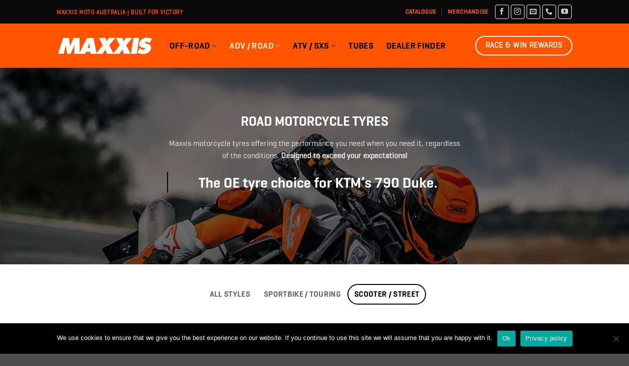

--- FILE ---
content_type: text/html; charset=UTF-8
request_url: https://www.maxxismoto.com.au/road/scooter-street/
body_size: 20669
content:
<!DOCTYPE html>
<html lang="en" class="loading-site no-js">
<head>
	<meta charset="UTF-8" />
	<link rel="profile" href="http://gmpg.org/xfn/11" />
	<link rel="pingback" href="https://www.maxxismoto.com.au/xmlrpc.php" />

	<script>(function(html){html.className = html.className.replace(/\bno-js\b/,'js')})(document.documentElement);</script>
<title>SCOOTER / STREET &#8211; Maxxis Moto Australia</title>
<meta name='robots' content='max-image-preview:large' />
<meta name="viewport" content="width=device-width, initial-scale=1" /><link rel='dns-prefetch' href='//maps.google.com' />
<link rel='dns-prefetch' href='//maxcdn.bootstrapcdn.com' />
<link rel='dns-prefetch' href='//use.fontawesome.com' />
<link rel='prefetch' href='https://www.maxxismoto.com.au/wp-content/themes/flatsome/assets/js/flatsome.js?ver=e2eddd6c228105dac048' />
<link rel='prefetch' href='https://www.maxxismoto.com.au/wp-content/themes/flatsome/assets/js/chunk.slider.js?ver=3.20.4' />
<link rel='prefetch' href='https://www.maxxismoto.com.au/wp-content/themes/flatsome/assets/js/chunk.popups.js?ver=3.20.4' />
<link rel='prefetch' href='https://www.maxxismoto.com.au/wp-content/themes/flatsome/assets/js/chunk.tooltips.js?ver=3.20.4' />
<link rel='prefetch' href='https://www.maxxismoto.com.au/wp-content/themes/flatsome/assets/js/woocommerce.js?ver=1c9be63d628ff7c3ff4c' />
<link rel="alternate" type="application/rss+xml" title="Maxxis Moto Australia &raquo; Feed" href="https://www.maxxismoto.com.au/feed/" />
<link rel="alternate" type="application/rss+xml" title="Maxxis Moto Australia &raquo; Comments Feed" href="https://www.maxxismoto.com.au/comments/feed/" />
<link rel="alternate" title="oEmbed (JSON)" type="application/json+oembed" href="https://www.maxxismoto.com.au/wp-json/oembed/1.0/embed?url=https%3A%2F%2Fwww.maxxismoto.com.au%2Froad%2Fscooter-street%2F" />
<link rel="alternate" title="oEmbed (XML)" type="text/xml+oembed" href="https://www.maxxismoto.com.au/wp-json/oembed/1.0/embed?url=https%3A%2F%2Fwww.maxxismoto.com.au%2Froad%2Fscooter-street%2F&#038;format=xml" />
<style id='wp-img-auto-sizes-contain-inline-css' type='text/css'>
img:is([sizes=auto i],[sizes^="auto," i]){contain-intrinsic-size:3000px 1500px}
/*# sourceURL=wp-img-auto-sizes-contain-inline-css */
</style>
<style id='cf-frontend-style-inline-css' type='text/css'>
@font-face {
	font-family: 'Geogrotesque SB';
	font-weight: 400;
	font-display: auto;
	src: url('https://www.maxxismoto.com.au/wp-content/uploads/2020/03/FontsFree-Net-Geogtq-Sb.otf') format('OpenType');
}
@font-face {
	font-family: 'Geogrotesque Regular';
	font-weight: 400;
	font-display: auto;
	src: url('https://www.maxxismoto.com.au/wp-content/uploads/2020/03/FontsFree-Net-Geogtq-Rg.otf') format('OpenType');
}
/*# sourceURL=cf-frontend-style-inline-css */
</style>
<style id='wp-emoji-styles-inline-css' type='text/css'>

	img.wp-smiley, img.emoji {
		display: inline !important;
		border: none !important;
		box-shadow: none !important;
		height: 1em !important;
		width: 1em !important;
		margin: 0 0.07em !important;
		vertical-align: -0.1em !important;
		background: none !important;
		padding: 0 !important;
	}
/*# sourceURL=wp-emoji-styles-inline-css */
</style>
<style id='wp-block-library-inline-css' type='text/css'>
:root{--wp-block-synced-color:#7a00df;--wp-block-synced-color--rgb:122,0,223;--wp-bound-block-color:var(--wp-block-synced-color);--wp-editor-canvas-background:#ddd;--wp-admin-theme-color:#007cba;--wp-admin-theme-color--rgb:0,124,186;--wp-admin-theme-color-darker-10:#006ba1;--wp-admin-theme-color-darker-10--rgb:0,107,160.5;--wp-admin-theme-color-darker-20:#005a87;--wp-admin-theme-color-darker-20--rgb:0,90,135;--wp-admin-border-width-focus:2px}@media (min-resolution:192dpi){:root{--wp-admin-border-width-focus:1.5px}}.wp-element-button{cursor:pointer}:root .has-very-light-gray-background-color{background-color:#eee}:root .has-very-dark-gray-background-color{background-color:#313131}:root .has-very-light-gray-color{color:#eee}:root .has-very-dark-gray-color{color:#313131}:root .has-vivid-green-cyan-to-vivid-cyan-blue-gradient-background{background:linear-gradient(135deg,#00d084,#0693e3)}:root .has-purple-crush-gradient-background{background:linear-gradient(135deg,#34e2e4,#4721fb 50%,#ab1dfe)}:root .has-hazy-dawn-gradient-background{background:linear-gradient(135deg,#faaca8,#dad0ec)}:root .has-subdued-olive-gradient-background{background:linear-gradient(135deg,#fafae1,#67a671)}:root .has-atomic-cream-gradient-background{background:linear-gradient(135deg,#fdd79a,#004a59)}:root .has-nightshade-gradient-background{background:linear-gradient(135deg,#330968,#31cdcf)}:root .has-midnight-gradient-background{background:linear-gradient(135deg,#020381,#2874fc)}:root{--wp--preset--font-size--normal:16px;--wp--preset--font-size--huge:42px}.has-regular-font-size{font-size:1em}.has-larger-font-size{font-size:2.625em}.has-normal-font-size{font-size:var(--wp--preset--font-size--normal)}.has-huge-font-size{font-size:var(--wp--preset--font-size--huge)}.has-text-align-center{text-align:center}.has-text-align-left{text-align:left}.has-text-align-right{text-align:right}.has-fit-text{white-space:nowrap!important}#end-resizable-editor-section{display:none}.aligncenter{clear:both}.items-justified-left{justify-content:flex-start}.items-justified-center{justify-content:center}.items-justified-right{justify-content:flex-end}.items-justified-space-between{justify-content:space-between}.screen-reader-text{border:0;clip-path:inset(50%);height:1px;margin:-1px;overflow:hidden;padding:0;position:absolute;width:1px;word-wrap:normal!important}.screen-reader-text:focus{background-color:#ddd;clip-path:none;color:#444;display:block;font-size:1em;height:auto;left:5px;line-height:normal;padding:15px 23px 14px;text-decoration:none;top:5px;width:auto;z-index:100000}html :where(.has-border-color){border-style:solid}html :where([style*=border-top-color]){border-top-style:solid}html :where([style*=border-right-color]){border-right-style:solid}html :where([style*=border-bottom-color]){border-bottom-style:solid}html :where([style*=border-left-color]){border-left-style:solid}html :where([style*=border-width]){border-style:solid}html :where([style*=border-top-width]){border-top-style:solid}html :where([style*=border-right-width]){border-right-style:solid}html :where([style*=border-bottom-width]){border-bottom-style:solid}html :where([style*=border-left-width]){border-left-style:solid}html :where(img[class*=wp-image-]){height:auto;max-width:100%}:where(figure){margin:0 0 1em}html :where(.is-position-sticky){--wp-admin--admin-bar--position-offset:var(--wp-admin--admin-bar--height,0px)}@media screen and (max-width:600px){html :where(.is-position-sticky){--wp-admin--admin-bar--position-offset:0px}}

/*# sourceURL=wp-block-library-inline-css */
</style><link rel='stylesheet' id='wc-blocks-style-css' href='https://www.maxxismoto.com.au/wp-content/plugins/woocommerce/assets/client/blocks/wc-blocks.css?ver=wc-10.4.3' type='text/css' media='all' />
<style id='global-styles-inline-css' type='text/css'>
:root{--wp--preset--aspect-ratio--square: 1;--wp--preset--aspect-ratio--4-3: 4/3;--wp--preset--aspect-ratio--3-4: 3/4;--wp--preset--aspect-ratio--3-2: 3/2;--wp--preset--aspect-ratio--2-3: 2/3;--wp--preset--aspect-ratio--16-9: 16/9;--wp--preset--aspect-ratio--9-16: 9/16;--wp--preset--color--black: #000000;--wp--preset--color--cyan-bluish-gray: #abb8c3;--wp--preset--color--white: #ffffff;--wp--preset--color--pale-pink: #f78da7;--wp--preset--color--vivid-red: #cf2e2e;--wp--preset--color--luminous-vivid-orange: #ff6900;--wp--preset--color--luminous-vivid-amber: #fcb900;--wp--preset--color--light-green-cyan: #7bdcb5;--wp--preset--color--vivid-green-cyan: #00d084;--wp--preset--color--pale-cyan-blue: #8ed1fc;--wp--preset--color--vivid-cyan-blue: #0693e3;--wp--preset--color--vivid-purple: #9b51e0;--wp--preset--color--primary: #000000;--wp--preset--color--secondary: #ef4b22;--wp--preset--color--success: #77d01f;--wp--preset--color--alert: #b20000;--wp--preset--gradient--vivid-cyan-blue-to-vivid-purple: linear-gradient(135deg,rgb(6,147,227) 0%,rgb(155,81,224) 100%);--wp--preset--gradient--light-green-cyan-to-vivid-green-cyan: linear-gradient(135deg,rgb(122,220,180) 0%,rgb(0,208,130) 100%);--wp--preset--gradient--luminous-vivid-amber-to-luminous-vivid-orange: linear-gradient(135deg,rgb(252,185,0) 0%,rgb(255,105,0) 100%);--wp--preset--gradient--luminous-vivid-orange-to-vivid-red: linear-gradient(135deg,rgb(255,105,0) 0%,rgb(207,46,46) 100%);--wp--preset--gradient--very-light-gray-to-cyan-bluish-gray: linear-gradient(135deg,rgb(238,238,238) 0%,rgb(169,184,195) 100%);--wp--preset--gradient--cool-to-warm-spectrum: linear-gradient(135deg,rgb(74,234,220) 0%,rgb(151,120,209) 20%,rgb(207,42,186) 40%,rgb(238,44,130) 60%,rgb(251,105,98) 80%,rgb(254,248,76) 100%);--wp--preset--gradient--blush-light-purple: linear-gradient(135deg,rgb(255,206,236) 0%,rgb(152,150,240) 100%);--wp--preset--gradient--blush-bordeaux: linear-gradient(135deg,rgb(254,205,165) 0%,rgb(254,45,45) 50%,rgb(107,0,62) 100%);--wp--preset--gradient--luminous-dusk: linear-gradient(135deg,rgb(255,203,112) 0%,rgb(199,81,192) 50%,rgb(65,88,208) 100%);--wp--preset--gradient--pale-ocean: linear-gradient(135deg,rgb(255,245,203) 0%,rgb(182,227,212) 50%,rgb(51,167,181) 100%);--wp--preset--gradient--electric-grass: linear-gradient(135deg,rgb(202,248,128) 0%,rgb(113,206,126) 100%);--wp--preset--gradient--midnight: linear-gradient(135deg,rgb(2,3,129) 0%,rgb(40,116,252) 100%);--wp--preset--font-size--small: 13px;--wp--preset--font-size--medium: 20px;--wp--preset--font-size--large: 36px;--wp--preset--font-size--x-large: 42px;--wp--preset--spacing--20: 0.44rem;--wp--preset--spacing--30: 0.67rem;--wp--preset--spacing--40: 1rem;--wp--preset--spacing--50: 1.5rem;--wp--preset--spacing--60: 2.25rem;--wp--preset--spacing--70: 3.38rem;--wp--preset--spacing--80: 5.06rem;--wp--preset--shadow--natural: 6px 6px 9px rgba(0, 0, 0, 0.2);--wp--preset--shadow--deep: 12px 12px 50px rgba(0, 0, 0, 0.4);--wp--preset--shadow--sharp: 6px 6px 0px rgba(0, 0, 0, 0.2);--wp--preset--shadow--outlined: 6px 6px 0px -3px rgb(255, 255, 255), 6px 6px rgb(0, 0, 0);--wp--preset--shadow--crisp: 6px 6px 0px rgb(0, 0, 0);}:where(body) { margin: 0; }.wp-site-blocks > .alignleft { float: left; margin-right: 2em; }.wp-site-blocks > .alignright { float: right; margin-left: 2em; }.wp-site-blocks > .aligncenter { justify-content: center; margin-left: auto; margin-right: auto; }:where(.is-layout-flex){gap: 0.5em;}:where(.is-layout-grid){gap: 0.5em;}.is-layout-flow > .alignleft{float: left;margin-inline-start: 0;margin-inline-end: 2em;}.is-layout-flow > .alignright{float: right;margin-inline-start: 2em;margin-inline-end: 0;}.is-layout-flow > .aligncenter{margin-left: auto !important;margin-right: auto !important;}.is-layout-constrained > .alignleft{float: left;margin-inline-start: 0;margin-inline-end: 2em;}.is-layout-constrained > .alignright{float: right;margin-inline-start: 2em;margin-inline-end: 0;}.is-layout-constrained > .aligncenter{margin-left: auto !important;margin-right: auto !important;}.is-layout-constrained > :where(:not(.alignleft):not(.alignright):not(.alignfull)){margin-left: auto !important;margin-right: auto !important;}body .is-layout-flex{display: flex;}.is-layout-flex{flex-wrap: wrap;align-items: center;}.is-layout-flex > :is(*, div){margin: 0;}body .is-layout-grid{display: grid;}.is-layout-grid > :is(*, div){margin: 0;}body{padding-top: 0px;padding-right: 0px;padding-bottom: 0px;padding-left: 0px;}a:where(:not(.wp-element-button)){text-decoration: none;}:root :where(.wp-element-button, .wp-block-button__link){background-color: #32373c;border-width: 0;color: #fff;font-family: inherit;font-size: inherit;font-style: inherit;font-weight: inherit;letter-spacing: inherit;line-height: inherit;padding-top: calc(0.667em + 2px);padding-right: calc(1.333em + 2px);padding-bottom: calc(0.667em + 2px);padding-left: calc(1.333em + 2px);text-decoration: none;text-transform: inherit;}.has-black-color{color: var(--wp--preset--color--black) !important;}.has-cyan-bluish-gray-color{color: var(--wp--preset--color--cyan-bluish-gray) !important;}.has-white-color{color: var(--wp--preset--color--white) !important;}.has-pale-pink-color{color: var(--wp--preset--color--pale-pink) !important;}.has-vivid-red-color{color: var(--wp--preset--color--vivid-red) !important;}.has-luminous-vivid-orange-color{color: var(--wp--preset--color--luminous-vivid-orange) !important;}.has-luminous-vivid-amber-color{color: var(--wp--preset--color--luminous-vivid-amber) !important;}.has-light-green-cyan-color{color: var(--wp--preset--color--light-green-cyan) !important;}.has-vivid-green-cyan-color{color: var(--wp--preset--color--vivid-green-cyan) !important;}.has-pale-cyan-blue-color{color: var(--wp--preset--color--pale-cyan-blue) !important;}.has-vivid-cyan-blue-color{color: var(--wp--preset--color--vivid-cyan-blue) !important;}.has-vivid-purple-color{color: var(--wp--preset--color--vivid-purple) !important;}.has-primary-color{color: var(--wp--preset--color--primary) !important;}.has-secondary-color{color: var(--wp--preset--color--secondary) !important;}.has-success-color{color: var(--wp--preset--color--success) !important;}.has-alert-color{color: var(--wp--preset--color--alert) !important;}.has-black-background-color{background-color: var(--wp--preset--color--black) !important;}.has-cyan-bluish-gray-background-color{background-color: var(--wp--preset--color--cyan-bluish-gray) !important;}.has-white-background-color{background-color: var(--wp--preset--color--white) !important;}.has-pale-pink-background-color{background-color: var(--wp--preset--color--pale-pink) !important;}.has-vivid-red-background-color{background-color: var(--wp--preset--color--vivid-red) !important;}.has-luminous-vivid-orange-background-color{background-color: var(--wp--preset--color--luminous-vivid-orange) !important;}.has-luminous-vivid-amber-background-color{background-color: var(--wp--preset--color--luminous-vivid-amber) !important;}.has-light-green-cyan-background-color{background-color: var(--wp--preset--color--light-green-cyan) !important;}.has-vivid-green-cyan-background-color{background-color: var(--wp--preset--color--vivid-green-cyan) !important;}.has-pale-cyan-blue-background-color{background-color: var(--wp--preset--color--pale-cyan-blue) !important;}.has-vivid-cyan-blue-background-color{background-color: var(--wp--preset--color--vivid-cyan-blue) !important;}.has-vivid-purple-background-color{background-color: var(--wp--preset--color--vivid-purple) !important;}.has-primary-background-color{background-color: var(--wp--preset--color--primary) !important;}.has-secondary-background-color{background-color: var(--wp--preset--color--secondary) !important;}.has-success-background-color{background-color: var(--wp--preset--color--success) !important;}.has-alert-background-color{background-color: var(--wp--preset--color--alert) !important;}.has-black-border-color{border-color: var(--wp--preset--color--black) !important;}.has-cyan-bluish-gray-border-color{border-color: var(--wp--preset--color--cyan-bluish-gray) !important;}.has-white-border-color{border-color: var(--wp--preset--color--white) !important;}.has-pale-pink-border-color{border-color: var(--wp--preset--color--pale-pink) !important;}.has-vivid-red-border-color{border-color: var(--wp--preset--color--vivid-red) !important;}.has-luminous-vivid-orange-border-color{border-color: var(--wp--preset--color--luminous-vivid-orange) !important;}.has-luminous-vivid-amber-border-color{border-color: var(--wp--preset--color--luminous-vivid-amber) !important;}.has-light-green-cyan-border-color{border-color: var(--wp--preset--color--light-green-cyan) !important;}.has-vivid-green-cyan-border-color{border-color: var(--wp--preset--color--vivid-green-cyan) !important;}.has-pale-cyan-blue-border-color{border-color: var(--wp--preset--color--pale-cyan-blue) !important;}.has-vivid-cyan-blue-border-color{border-color: var(--wp--preset--color--vivid-cyan-blue) !important;}.has-vivid-purple-border-color{border-color: var(--wp--preset--color--vivid-purple) !important;}.has-primary-border-color{border-color: var(--wp--preset--color--primary) !important;}.has-secondary-border-color{border-color: var(--wp--preset--color--secondary) !important;}.has-success-border-color{border-color: var(--wp--preset--color--success) !important;}.has-alert-border-color{border-color: var(--wp--preset--color--alert) !important;}.has-vivid-cyan-blue-to-vivid-purple-gradient-background{background: var(--wp--preset--gradient--vivid-cyan-blue-to-vivid-purple) !important;}.has-light-green-cyan-to-vivid-green-cyan-gradient-background{background: var(--wp--preset--gradient--light-green-cyan-to-vivid-green-cyan) !important;}.has-luminous-vivid-amber-to-luminous-vivid-orange-gradient-background{background: var(--wp--preset--gradient--luminous-vivid-amber-to-luminous-vivid-orange) !important;}.has-luminous-vivid-orange-to-vivid-red-gradient-background{background: var(--wp--preset--gradient--luminous-vivid-orange-to-vivid-red) !important;}.has-very-light-gray-to-cyan-bluish-gray-gradient-background{background: var(--wp--preset--gradient--very-light-gray-to-cyan-bluish-gray) !important;}.has-cool-to-warm-spectrum-gradient-background{background: var(--wp--preset--gradient--cool-to-warm-spectrum) !important;}.has-blush-light-purple-gradient-background{background: var(--wp--preset--gradient--blush-light-purple) !important;}.has-blush-bordeaux-gradient-background{background: var(--wp--preset--gradient--blush-bordeaux) !important;}.has-luminous-dusk-gradient-background{background: var(--wp--preset--gradient--luminous-dusk) !important;}.has-pale-ocean-gradient-background{background: var(--wp--preset--gradient--pale-ocean) !important;}.has-electric-grass-gradient-background{background: var(--wp--preset--gradient--electric-grass) !important;}.has-midnight-gradient-background{background: var(--wp--preset--gradient--midnight) !important;}.has-small-font-size{font-size: var(--wp--preset--font-size--small) !important;}.has-medium-font-size{font-size: var(--wp--preset--font-size--medium) !important;}.has-large-font-size{font-size: var(--wp--preset--font-size--large) !important;}.has-x-large-font-size{font-size: var(--wp--preset--font-size--x-large) !important;}
/*# sourceURL=global-styles-inline-css */
</style>

<style id='font-awesome-svg-styles-default-inline-css' type='text/css'>
.svg-inline--fa {
  display: inline-block;
  height: 1em;
  overflow: visible;
  vertical-align: -.125em;
}
/*# sourceURL=font-awesome-svg-styles-default-inline-css */
</style>
<link rel='stylesheet' id='font-awesome-svg-styles-css' href='https://www.maxxismoto.com.au/wp-content/uploads/font-awesome/v5.12.1/css/svg-with-js.css' type='text/css' media='all' />
<style id='font-awesome-svg-styles-inline-css' type='text/css'>
   .wp-block-font-awesome-icon svg::before,
   .wp-rich-text-font-awesome-icon svg::before {content: unset;}
/*# sourceURL=font-awesome-svg-styles-inline-css */
</style>
<link rel='stylesheet' id='contact-form-7-css' href='https://www.maxxismoto.com.au/wp-content/plugins/contact-form-7/includes/css/styles.css?ver=6.1.4' type='text/css' media='all' />
<style id='contact-form-7-inline-css' type='text/css'>
.wpcf7 .wpcf7-recaptcha iframe {margin-bottom: 0;}.wpcf7 .wpcf7-recaptcha[data-align="center"] > div {margin: 0 auto;}.wpcf7 .wpcf7-recaptcha[data-align="right"] > div {margin: 0 0 0 auto;}
/*# sourceURL=contact-form-7-inline-css */
</style>
<link rel='stylesheet' id='cookie-notice-front-css' href='https://www.maxxismoto.com.au/wp-content/plugins/cookie-notice/css/front.min.css?ver=2.5.11' type='text/css' media='all' />
<style id='woocommerce-inline-inline-css' type='text/css'>
.woocommerce form .form-row .required { visibility: visible; }
/*# sourceURL=woocommerce-inline-inline-css */
</style>
<link rel='stylesheet' id='wordpress-store-locator-css' href='https://www.maxxismoto.com.au/wp-content/plugins/wordpress-store-locator/public/css/wordpress-store-locator-public.css?ver=1.9.6' type='text/css' media='all' />
<link rel='stylesheet' id='wordpress-store-locator-bootsrap-css' href='https://www.maxxismoto.com.au/wp-content/plugins/wordpress-store-locator/public/css/bootstrap.min.css?ver=1.9.6' type='text/css' media='all' />
<link rel='stylesheet' id='wordpress-store-locator-font-awesome-css' href='https://maxcdn.bootstrapcdn.com/font-awesome/4.5.0/css/font-awesome.min.css?ver=1.9.6' type='text/css' media='all' />
<link rel='stylesheet' id='wordpress-store-locator-custom-css' href='https://www.maxxismoto.com.au/wp-content/plugins/wordpress-store-locator/public/css/wordpress-store-locator-custom.css?ver=1.9.6' type='text/css' media='all' />
<link rel='stylesheet' id='font-awesome-official-css' href='https://use.fontawesome.com/releases/v5.12.1/css/all.css' type='text/css' media='all' integrity="sha384-v8BU367qNbs/aIZIxuivaU55N5GPF89WBerHoGA4QTcbUjYiLQtKdrfXnqAcXyTv" crossorigin="anonymous" />
<link rel='stylesheet' id='flatsome-main-css' href='https://www.maxxismoto.com.au/wp-content/themes/flatsome/assets/css/flatsome.css?ver=3.20.4' type='text/css' media='all' />
<style id='flatsome-main-inline-css' type='text/css'>
@font-face {
				font-family: "fl-icons";
				font-display: block;
				src: url(https://www.maxxismoto.com.au/wp-content/themes/flatsome/assets/css/icons/fl-icons.eot?v=3.20.4);
				src:
					url(https://www.maxxismoto.com.au/wp-content/themes/flatsome/assets/css/icons/fl-icons.eot#iefix?v=3.20.4) format("embedded-opentype"),
					url(https://www.maxxismoto.com.au/wp-content/themes/flatsome/assets/css/icons/fl-icons.woff2?v=3.20.4) format("woff2"),
					url(https://www.maxxismoto.com.au/wp-content/themes/flatsome/assets/css/icons/fl-icons.ttf?v=3.20.4) format("truetype"),
					url(https://www.maxxismoto.com.au/wp-content/themes/flatsome/assets/css/icons/fl-icons.woff?v=3.20.4) format("woff"),
					url(https://www.maxxismoto.com.au/wp-content/themes/flatsome/assets/css/icons/fl-icons.svg?v=3.20.4#fl-icons) format("svg");
			}
/*# sourceURL=flatsome-main-inline-css */
</style>
<link rel='stylesheet' id='flatsome-shop-css' href='https://www.maxxismoto.com.au/wp-content/themes/flatsome/assets/css/flatsome-shop.css?ver=3.20.4' type='text/css' media='all' />
<link rel='stylesheet' id='flatsome-style-css' href='https://www.maxxismoto.com.au/wp-content/themes/flatsome-child/style.css?ver=3.0' type='text/css' media='all' />
<link rel='stylesheet' id='font-awesome-official-v4shim-css' href='https://use.fontawesome.com/releases/v5.12.1/css/v4-shims.css' type='text/css' media='all' integrity="sha384-C8a18+Gvny8XkjAdfto/vjAUdpGuPtl1Ix/K2BgKhFaVO6w4onVVHiEaN9h9XsvX" crossorigin="anonymous" />
<style id='font-awesome-official-v4shim-inline-css' type='text/css'>
@font-face {
font-family: "FontAwesome";
font-display: block;
src: url("https://use.fontawesome.com/releases/v5.12.1/webfonts/fa-brands-400.eot"),
		url("https://use.fontawesome.com/releases/v5.12.1/webfonts/fa-brands-400.eot?#iefix") format("embedded-opentype"),
		url("https://use.fontawesome.com/releases/v5.12.1/webfonts/fa-brands-400.woff2") format("woff2"),
		url("https://use.fontawesome.com/releases/v5.12.1/webfonts/fa-brands-400.woff") format("woff"),
		url("https://use.fontawesome.com/releases/v5.12.1/webfonts/fa-brands-400.ttf") format("truetype"),
		url("https://use.fontawesome.com/releases/v5.12.1/webfonts/fa-brands-400.svg#fontawesome") format("svg");
}

@font-face {
font-family: "FontAwesome";
font-display: block;
src: url("https://use.fontawesome.com/releases/v5.12.1/webfonts/fa-solid-900.eot"),
		url("https://use.fontawesome.com/releases/v5.12.1/webfonts/fa-solid-900.eot?#iefix") format("embedded-opentype"),
		url("https://use.fontawesome.com/releases/v5.12.1/webfonts/fa-solid-900.woff2") format("woff2"),
		url("https://use.fontawesome.com/releases/v5.12.1/webfonts/fa-solid-900.woff") format("woff"),
		url("https://use.fontawesome.com/releases/v5.12.1/webfonts/fa-solid-900.ttf") format("truetype"),
		url("https://use.fontawesome.com/releases/v5.12.1/webfonts/fa-solid-900.svg#fontawesome") format("svg");
}

@font-face {
font-family: "FontAwesome";
font-display: block;
src: url("https://use.fontawesome.com/releases/v5.12.1/webfonts/fa-regular-400.eot"),
		url("https://use.fontawesome.com/releases/v5.12.1/webfonts/fa-regular-400.eot?#iefix") format("embedded-opentype"),
		url("https://use.fontawesome.com/releases/v5.12.1/webfonts/fa-regular-400.woff2") format("woff2"),
		url("https://use.fontawesome.com/releases/v5.12.1/webfonts/fa-regular-400.woff") format("woff"),
		url("https://use.fontawesome.com/releases/v5.12.1/webfonts/fa-regular-400.ttf") format("truetype"),
		url("https://use.fontawesome.com/releases/v5.12.1/webfonts/fa-regular-400.svg#fontawesome") format("svg");
unicode-range: U+F004-F005,U+F007,U+F017,U+F022,U+F024,U+F02E,U+F03E,U+F044,U+F057-F059,U+F06E,U+F070,U+F075,U+F07B-F07C,U+F080,U+F086,U+F089,U+F094,U+F09D,U+F0A0,U+F0A4-F0A7,U+F0C5,U+F0C7-F0C8,U+F0E0,U+F0EB,U+F0F3,U+F0F8,U+F0FE,U+F111,U+F118-F11A,U+F11C,U+F133,U+F144,U+F146,U+F14A,U+F14D-F14E,U+F150-F152,U+F15B-F15C,U+F164-F165,U+F185-F186,U+F191-F192,U+F1AD,U+F1C1-F1C9,U+F1CD,U+F1D8,U+F1E3,U+F1EA,U+F1F6,U+F1F9,U+F20A,U+F247-F249,U+F24D,U+F254-F25B,U+F25D,U+F267,U+F271-F274,U+F279,U+F28B,U+F28D,U+F2B5-F2B6,U+F2B9,U+F2BB,U+F2BD,U+F2C1-F2C2,U+F2D0,U+F2D2,U+F2DC,U+F2ED,U+F328,U+F358-F35B,U+F3A5,U+F3D1,U+F410,U+F4AD;
}
/*# sourceURL=font-awesome-official-v4shim-inline-css */
</style>
<script type="text/javascript" src="https://www.maxxismoto.com.au/wp-includes/js/jquery/jquery.min.js?ver=3.7.1" id="jquery-core-js"></script>
<script type="text/javascript" src="https://www.maxxismoto.com.au/wp-includes/js/jquery/jquery-migrate.min.js?ver=3.4.1" id="jquery-migrate-js"></script>
<script type="text/javascript" id="cf7rl-redirect_method-js-extra">
/* <![CDATA[ */
var cf7rl_ajax_object = {"cf7rl_ajax_url":"https://www.maxxismoto.com.au/wp-admin/admin-ajax.php","cf7rl_forms":"[\"|3463|url|https:\\/\\/www.maxxismoto.com.au\\/competition-success\\/|1|\"]","cf7rl_nonce":"4a98b5e449"};
//# sourceURL=cf7rl-redirect_method-js-extra
/* ]]> */
</script>
<script type="text/javascript" src="https://www.maxxismoto.com.au/wp-content/plugins/cf7-redirect-thank-you-page/assets/js/redirect_method.js" id="cf7rl-redirect_method-js"></script>
<script type="text/javascript" id="cookie-notice-front-js-before">
/* <![CDATA[ */
var cnArgs = {"ajaxUrl":"https:\/\/www.maxxismoto.com.au\/wp-admin\/admin-ajax.php","nonce":"f2bc838bc1","hideEffect":"fade","position":"bottom","onScroll":false,"onScrollOffset":100,"onClick":false,"cookieName":"cookie_notice_accepted","cookieTime":31536000,"cookieTimeRejected":2592000,"globalCookie":false,"redirection":false,"cache":false,"revokeCookies":false,"revokeCookiesOpt":"automatic"};

//# sourceURL=cookie-notice-front-js-before
/* ]]> */
</script>
<script type="text/javascript" src="https://www.maxxismoto.com.au/wp-content/plugins/cookie-notice/js/front.min.js?ver=2.5.11" id="cookie-notice-front-js"></script>
<script type="text/javascript" src="https://www.maxxismoto.com.au/wp-content/plugins/woocommerce/assets/js/jquery-blockui/jquery.blockUI.min.js?ver=2.7.0-wc.10.4.3" id="wc-jquery-blockui-js" data-wp-strategy="defer"></script>
<script type="text/javascript" src="https://www.maxxismoto.com.au/wp-content/plugins/woocommerce/assets/js/js-cookie/js.cookie.min.js?ver=2.1.4-wc.10.4.3" id="wc-js-cookie-js" data-wp-strategy="defer"></script>
<link rel="https://api.w.org/" href="https://www.maxxismoto.com.au/wp-json/" /><link rel="alternate" title="JSON" type="application/json" href="https://www.maxxismoto.com.au/wp-json/wp/v2/pages/734" /><link rel="EditURI" type="application/rsd+xml" title="RSD" href="https://www.maxxismoto.com.au/xmlrpc.php?rsd" />
<meta name="generator" content="WordPress 6.9" />
<meta name="generator" content="WooCommerce 10.4.3" />
<link rel="canonical" href="https://www.maxxismoto.com.au/road/scooter-street/" />
<link rel='shortlink' href='https://www.maxxismoto.com.au/?p=734' />
<meta name="generator" content="Redux 4.5.10" /><!-- Google tag (gtag.js) -->
<script async src="https://www.googletagmanager.com/gtag/js?id=G-YZVSGKP6MX"></script>
<script>
  window.dataLayer = window.dataLayer || [];
  function gtag(){dataLayer.push(arguments);}
  gtag('js', new Date());

  gtag('config', 'G-YZVSGKP6MX');
</script>	<noscript><style>.woocommerce-product-gallery{ opacity: 1 !important; }</style></noscript>
	<style id="custom-css" type="text/css">:root {--primary-color: #000000;--fs-color-primary: #000000;--fs-color-secondary: #ef4b22;--fs-color-success: #77d01f;--fs-color-alert: #b20000;--fs-color-base: #4a4a4a;--fs-experimental-link-color: #ef4b22;--fs-experimental-link-color-hover: #d60404;}.tooltipster-base {--tooltip-color: #fff;--tooltip-bg-color: #000;}.off-canvas-right .mfp-content, .off-canvas-left .mfp-content {--drawer-width: 300px;}.off-canvas .mfp-content.off-canvas-cart {--drawer-width: 360px;}.header-main{height: 90px}#logo img{max-height: 90px}#logo{width:200px;}.header-bottom{min-height: 60px}.header-top{min-height: 48px}.transparent .header-main{height: 235px}.transparent #logo img{max-height: 235px}.has-transparent + .page-title:first-of-type,.has-transparent + #main > .page-title,.has-transparent + #main > div > .page-title,.has-transparent + #main .page-header-wrapper:first-of-type .page-title{padding-top: 265px;}.header.show-on-scroll,.stuck .header-main{height:70px!important}.stuck #logo img{max-height: 70px!important}.search-form{ width: 100%;}.header-bg-color {background-color: #ff5400}.header-bottom {background-color: #f1f1f1}.top-bar-nav > li > a{line-height: 16px }.header-main .nav > li > a{line-height: 15px }@media (max-width: 549px) {.header-main{height: 100px}#logo img{max-height: 100px}}.nav-dropdown-has-arrow.nav-dropdown-has-border li.has-dropdown:before{border-bottom-color: #000000;}.nav .nav-dropdown{border-color: #000000 }.nav-dropdown{border-radius:5px}.nav-dropdown{font-size:100%}.nav-dropdown-has-arrow li.has-dropdown:after{border-bottom-color: #000000;}.nav .nav-dropdown{background-color: #000000}.header-top{background-color:#0a0a0a!important;}body{font-family: Lato, sans-serif;}body {font-weight: 400;font-style: normal;}.nav > li > a {font-family: Lato, sans-serif;}.mobile-sidebar-levels-2 .nav > li > ul > li > a {font-family: Lato, sans-serif;}.nav > li > a,.mobile-sidebar-levels-2 .nav > li > ul > li > a {font-weight: 700;font-style: normal;}h1,h2,h3,h4,h5,h6,.heading-font, .off-canvas-center .nav-sidebar.nav-vertical > li > a{font-family: Lato, sans-serif;}h1,h2,h3,h4,h5,h6,.heading-font,.banner h1,.banner h2 {font-weight: 700;font-style: normal;}.alt-font{font-family: "Dancing Script", sans-serif;}.alt-font {font-weight: 400!important;font-style: normal!important;}.header:not(.transparent) .top-bar-nav > li > a {color: #ff5400;}.header:not(.transparent) .header-nav-main.nav > li > a {color: #000000;}.header:not(.transparent) .header-nav-main.nav > li > a:hover,.header:not(.transparent) .header-nav-main.nav > li.active > a,.header:not(.transparent) .header-nav-main.nav > li.current > a,.header:not(.transparent) .header-nav-main.nav > li > a.active,.header:not(.transparent) .header-nav-main.nav > li > a.current{color: #faecc6;}.header-nav-main.nav-line-bottom > li > a:before,.header-nav-main.nav-line-grow > li > a:before,.header-nav-main.nav-line > li > a:before,.header-nav-main.nav-box > li > a:hover,.header-nav-main.nav-box > li.active > a,.header-nav-main.nav-pills > li > a:hover,.header-nav-main.nav-pills > li.active > a{color:#FFF!important;background-color: #faecc6;}@media screen and (min-width: 550px){.products .box-vertical .box-image{min-width: 300px!important;width: 300px!important;}}.header-main .social-icons,.header-main .cart-icon strong,.header-main .menu-title,.header-main .header-button > .button.is-outline,.header-main .nav > li > a > i:not(.icon-angle-down){color: #ffffff!important;}.header-main .header-button > .button.is-outline,.header-main .cart-icon strong:after,.header-main .cart-icon strong{border-color: #ffffff!important;}.header-main .header-button > .button:not(.is-outline){background-color: #ffffff!important;}.header-main .current-dropdown .cart-icon strong,.header-main .header-button > .button:hover,.header-main .header-button > .button:hover i,.header-main .header-button > .button:hover span{color:#FFF!important;}.header-main .menu-title:hover,.header-main .social-icons a:hover,.header-main .header-button > .button.is-outline:hover,.header-main .nav > li > a:hover > i:not(.icon-angle-down){color: #ffffff!important;}.header-main .current-dropdown .cart-icon strong,.header-main .header-button > .button:hover{background-color: #ffffff!important;}.header-main .current-dropdown .cart-icon strong:after,.header-main .current-dropdown .cart-icon strong,.header-main .header-button > .button:hover{border-color: #ffffff!important;}.nav-vertical-fly-out > li + li {border-top-width: 1px; border-top-style: solid;}/* Custom CSS */h1,h2,h3,h4,h5,h6, .heading-font{font-family: geogrotesque SB, sans-serif;}body{font-family: geogrotesque regular,sans-serif}.nav > li > a {font-family: geogrotesque SB, sans-serif;}.label-new.menu-item > a:after{content:"New";}.label-hot.menu-item > a:after{content:"Hot";}.label-sale.menu-item > a:after{content:"Sale";}.label-popular.menu-item > a:after{content:"Popular";}</style>		<style type="text/css" id="wp-custom-css">
			#main-iframe {width:100%;min-height:500vh;border-width:0px}		</style>
		<style id="kirki-inline-styles">/* latin-ext */
@font-face {
  font-family: 'Lato';
  font-style: normal;
  font-weight: 400;
  font-display: swap;
  src: url(https://www.maxxismoto.com.au/wp-content/fonts/lato/S6uyw4BMUTPHjxAwXjeu.woff2) format('woff2');
  unicode-range: U+0100-02BA, U+02BD-02C5, U+02C7-02CC, U+02CE-02D7, U+02DD-02FF, U+0304, U+0308, U+0329, U+1D00-1DBF, U+1E00-1E9F, U+1EF2-1EFF, U+2020, U+20A0-20AB, U+20AD-20C0, U+2113, U+2C60-2C7F, U+A720-A7FF;
}
/* latin */
@font-face {
  font-family: 'Lato';
  font-style: normal;
  font-weight: 400;
  font-display: swap;
  src: url(https://www.maxxismoto.com.au/wp-content/fonts/lato/S6uyw4BMUTPHjx4wXg.woff2) format('woff2');
  unicode-range: U+0000-00FF, U+0131, U+0152-0153, U+02BB-02BC, U+02C6, U+02DA, U+02DC, U+0304, U+0308, U+0329, U+2000-206F, U+20AC, U+2122, U+2191, U+2193, U+2212, U+2215, U+FEFF, U+FFFD;
}
/* latin-ext */
@font-face {
  font-family: 'Lato';
  font-style: normal;
  font-weight: 700;
  font-display: swap;
  src: url(https://www.maxxismoto.com.au/wp-content/fonts/lato/S6u9w4BMUTPHh6UVSwaPGR_p.woff2) format('woff2');
  unicode-range: U+0100-02BA, U+02BD-02C5, U+02C7-02CC, U+02CE-02D7, U+02DD-02FF, U+0304, U+0308, U+0329, U+1D00-1DBF, U+1E00-1E9F, U+1EF2-1EFF, U+2020, U+20A0-20AB, U+20AD-20C0, U+2113, U+2C60-2C7F, U+A720-A7FF;
}
/* latin */
@font-face {
  font-family: 'Lato';
  font-style: normal;
  font-weight: 700;
  font-display: swap;
  src: url(https://www.maxxismoto.com.au/wp-content/fonts/lato/S6u9w4BMUTPHh6UVSwiPGQ.woff2) format('woff2');
  unicode-range: U+0000-00FF, U+0131, U+0152-0153, U+02BB-02BC, U+02C6, U+02DA, U+02DC, U+0304, U+0308, U+0329, U+2000-206F, U+20AC, U+2122, U+2191, U+2193, U+2212, U+2215, U+FEFF, U+FFFD;
}/* vietnamese */
@font-face {
  font-family: 'Dancing Script';
  font-style: normal;
  font-weight: 400;
  font-display: swap;
  src: url(https://www.maxxismoto.com.au/wp-content/fonts/dancing-script/If2cXTr6YS-zF4S-kcSWSVi_sxjsohD9F50Ruu7BMSo3Rep8ltA.woff2) format('woff2');
  unicode-range: U+0102-0103, U+0110-0111, U+0128-0129, U+0168-0169, U+01A0-01A1, U+01AF-01B0, U+0300-0301, U+0303-0304, U+0308-0309, U+0323, U+0329, U+1EA0-1EF9, U+20AB;
}
/* latin-ext */
@font-face {
  font-family: 'Dancing Script';
  font-style: normal;
  font-weight: 400;
  font-display: swap;
  src: url(https://www.maxxismoto.com.au/wp-content/fonts/dancing-script/If2cXTr6YS-zF4S-kcSWSVi_sxjsohD9F50Ruu7BMSo3ROp8ltA.woff2) format('woff2');
  unicode-range: U+0100-02BA, U+02BD-02C5, U+02C7-02CC, U+02CE-02D7, U+02DD-02FF, U+0304, U+0308, U+0329, U+1D00-1DBF, U+1E00-1E9F, U+1EF2-1EFF, U+2020, U+20A0-20AB, U+20AD-20C0, U+2113, U+2C60-2C7F, U+A720-A7FF;
}
/* latin */
@font-face {
  font-family: 'Dancing Script';
  font-style: normal;
  font-weight: 400;
  font-display: swap;
  src: url(https://www.maxxismoto.com.au/wp-content/fonts/dancing-script/If2cXTr6YS-zF4S-kcSWSVi_sxjsohD9F50Ruu7BMSo3Sup8.woff2) format('woff2');
  unicode-range: U+0000-00FF, U+0131, U+0152-0153, U+02BB-02BC, U+02C6, U+02DA, U+02DC, U+0304, U+0308, U+0329, U+2000-206F, U+20AC, U+2122, U+2191, U+2193, U+2212, U+2215, U+FEFF, U+FFFD;
}</style></head>

<body class="wp-singular page-template page-template-page-blank page-template-page-blank-php page page-id-734 page-child parent-pageid-512 wp-theme-flatsome wp-child-theme-flatsome-child theme-flatsome cookies-not-set woocommerce-no-js full-width lightbox nav-dropdown-has-arrow nav-dropdown-has-shadow nav-dropdown-has-border">


<a class="skip-link screen-reader-text" href="#main">Skip to content</a>

<div id="wrapper">

	
	<header id="header" class="header has-sticky sticky-jump">
		<div class="header-wrapper">
			<div id="top-bar" class="header-top hide-for-sticky nav-dark">
    <div class="flex-row container">
      <div class="flex-col hide-for-medium flex-left">
          <ul class="nav nav-left medium-nav-center nav-small  nav-divided nav-uppercase">
              <li class="html custom html_topbar_left"><strong class="uppercase"style="color:#FF5400;" >MAXXIS MOTO AUSTRALIA | BUILT FOR VICTORY</strong></li>          </ul>
      </div>

      <div class="flex-col hide-for-medium flex-center">
          <ul class="nav nav-center nav-small  nav-divided nav-uppercase">
                        </ul>
      </div>

      <div class="flex-col hide-for-medium flex-right">
         <ul class="nav top-bar-nav nav-right nav-small  nav-divided nav-uppercase">
              <li id="menu-item-3381" class="menu-item menu-item-type-custom menu-item-object-custom menu-item-3381 menu-item-design-default"><a href="https://www.maxxismoto.com.au/wp-content/uploads/2024/03/Maxxis-Complete-Range-2024-Mar12.pdf" class="nav-top-link">CATALOGUE</a></li>
<li id="menu-item-1815" class="menu-item menu-item-type-custom menu-item-object-custom menu-item-1815 menu-item-design-default"><a href="https://www.maxxismoto.com.au/merchandise/" class="nav-top-link">MERCHANDISE</a></li>
<li class="html header-social-icons ml-0">
	<div class="social-icons follow-icons" ><a href="https://www.facebook.com/maxxismotoaus" target="_blank" data-label="Facebook" class="icon button round is-outline tooltip facebook" title="Follow on Facebook" aria-label="Follow on Facebook" rel="noopener nofollow"><i class="icon-facebook" aria-hidden="true"></i></a><a href="http://www.instagram.com/maxxismotoaus" target="_blank" data-label="Instagram" class="icon button round is-outline tooltip instagram" title="Follow on Instagram" aria-label="Follow on Instagram" rel="noopener nofollow"><i class="icon-instagram" aria-hidden="true"></i></a><a href="/cdn-cgi/l/email-protection#e49785888197a485d58587878197978b969dca878b89ca8591" data-label="E-mail" target="_blank" class="icon button round is-outline tooltip email" title="Send us an email" aria-label="Send us an email" rel="nofollow noopener"><i class="icon-envelop" aria-hidden="true"></i></a><a href="tel:07 3451 1300" data-label="Phone" target="_blank" class="icon button round is-outline tooltip phone" title="Call us" aria-label="Call us" rel="nofollow noopener"><i class="icon-phone" aria-hidden="true"></i></a><a href="https://www.youtube.com/channel/UCVVFVadkL5KDJqDQ5O67aRw" data-label="YouTube" target="_blank" class="icon button round is-outline tooltip youtube" title="Follow on YouTube" aria-label="Follow on YouTube" rel="noopener nofollow"><i class="icon-youtube" aria-hidden="true"></i></a></div></li>
          </ul>
      </div>

            <div class="flex-col show-for-medium flex-grow">
          <ul class="nav nav-center nav-small mobile-nav  nav-divided nav-uppercase">
              <li class="html custom html_topbar_left"><strong class="uppercase"style="color:#FF5400;" >MAXXIS MOTO AUSTRALIA | BUILT FOR VICTORY</strong></li>          </ul>
      </div>
      
    </div>
</div>
<div id="masthead" class="header-main ">
      <div class="header-inner flex-row container logo-left medium-logo-center" role="navigation">

          <!-- Logo -->
          <div id="logo" class="flex-col logo">
            
<!-- Header logo -->
<a href="https://www.maxxismoto.com.au/" title="Maxxis Moto Australia - Maxxis Powersport Tyres Australia" rel="home">
		<img width="1020" height="170" src="https://www.maxxismoto.com.au/wp-content/uploads/2022/05/MAXXIS-Wording-1400x233.png" class="header_logo header-logo" alt="Maxxis Moto Australia"/><img  width="1020" height="170" src="https://www.maxxismoto.com.au/wp-content/uploads/2022/05/MAXXIS-Wording-1400x233.png" class="header-logo-dark" alt="Maxxis Moto Australia"/></a>
          </div>

          <!-- Mobile Left Elements -->
          <div class="flex-col show-for-medium flex-left">
            <ul class="mobile-nav nav nav-left ">
              <li class="nav-icon has-icon">
			<a href="#" class="is-small" data-open="#main-menu" data-pos="left" data-bg="main-menu-overlay" role="button" aria-label="Menu" aria-controls="main-menu" aria-expanded="false" aria-haspopup="dialog" data-flatsome-role-button>
			<i class="icon-menu" aria-hidden="true"></i>					</a>
	</li>
            </ul>
          </div>

          <!-- Left Elements -->
          <div class="flex-col hide-for-medium flex-left
            flex-grow">
            <ul class="header-nav header-nav-main nav nav-left  nav-divided nav-size-xlarge nav-spacing-xlarge nav-uppercase" >
              <li id="menu-item-318" class="menu-item menu-item-type-custom menu-item-object-custom menu-item-has-children menu-item-318 menu-item-design-default has-dropdown"><a href="#" class="nav-top-link" aria-expanded="false" aria-haspopup="menu">OFF-ROAD<i class="icon-angle-down" aria-hidden="true"></i></a>
<ul class="sub-menu nav-dropdown nav-dropdown-default dark">
	<li id="menu-item-311" class="menu-item menu-item-type-post_type menu-item-object-page menu-item-311"><a href="https://www.maxxismoto.com.au/off-road-tyres/all-styles-off-road/">ALL STYLES</a></li>
	<li id="menu-item-466" class="menu-item menu-item-type-post_type menu-item-object-page menu-item-466"><a href="https://www.maxxismoto.com.au/off-road-tyres/motocross/">MOTOCROSS</a></li>
	<li id="menu-item-465" class="menu-item menu-item-type-post_type menu-item-object-page menu-item-465"><a href="https://www.maxxismoto.com.au/off-road-tyres/enduro-desert/">ENDURO / DESERT</a></li>
	<li id="menu-item-464" class="menu-item menu-item-type-post_type menu-item-object-page menu-item-464"><a href="https://www.maxxismoto.com.au/off-road-tyres/dirt-track/">DIRT TRACK</a></li>
</ul>
</li>
<li id="menu-item-319" class="menu-item menu-item-type-custom menu-item-object-custom current-menu-ancestor current-menu-parent menu-item-has-children menu-item-319 active menu-item-design-default has-dropdown"><a href="#" class="nav-top-link" aria-expanded="false" aria-haspopup="menu">ADV / ROAD<i class="icon-angle-down" aria-hidden="true"></i></a>
<ul class="sub-menu nav-dropdown nav-dropdown-default dark">
	<li id="menu-item-743" class="menu-item menu-item-type-post_type menu-item-object-page menu-item-743"><a href="https://www.maxxismoto.com.au/road/all-styles-road/">ALL STYLES</a></li>
	<li id="menu-item-3847" class="menu-item menu-item-type-custom menu-item-object-custom menu-item-3847"><a href="https://www.maxxismoto.com.au/product/ma-adv/">ADVENTURE</a></li>
	<li id="menu-item-797" class="menu-item menu-item-type-post_type menu-item-object-page menu-item-797"><a href="https://www.maxxismoto.com.au/road/sports-touring/">SPORTBIKE / TOURING</a></li>
	<li id="menu-item-737" class="menu-item menu-item-type-post_type menu-item-object-page current-menu-item page_item page-item-734 current_page_item menu-item-737 active"><a href="https://www.maxxismoto.com.au/road/scooter-street/" aria-current="page">SCOOTER / STREET</a></li>
</ul>
</li>
<li id="menu-item-320" class="menu-item menu-item-type-custom menu-item-object-custom menu-item-has-children menu-item-320 menu-item-design-default has-dropdown"><a href="#" class="nav-top-link" aria-expanded="false" aria-haspopup="menu">ATV / SXS<i class="icon-angle-down" aria-hidden="true"></i></a>
<ul class="sub-menu nav-dropdown nav-dropdown-default dark">
	<li id="menu-item-562" class="menu-item menu-item-type-post_type menu-item-object-page menu-item-562"><a href="https://www.maxxismoto.com.au/atv-utv/all-styles-atv/">ALL STYLES</a></li>
	<li id="menu-item-541" class="menu-item menu-item-type-custom menu-item-object-custom menu-item-541"><a href="https://www.maxxismoto.com.au/product/zilla/">ZILLA</a></li>
	<li id="menu-item-540" class="menu-item menu-item-type-custom menu-item-object-custom menu-item-540"><a href="https://www.maxxismoto.com.au/product/bighorn-2/">BIG HORN 2.0</a></li>
	<li id="menu-item-545" class="menu-item menu-item-type-custom menu-item-object-custom menu-item-545"><a href="https://www.maxxismoto.com.au/product/coronado/">CORONADO</a></li>
	<li id="menu-item-549" class="menu-item menu-item-type-custom menu-item-object-custom menu-item-549"><a href="https://www.maxxismoto.com.au/product/carnivore/">CARNIVORE</a></li>
	<li id="menu-item-553" class="menu-item menu-item-type-custom menu-item-object-custom menu-item-553"><a href="https://www.maxxismoto.com.au/product/razr2/">RAZR2</a></li>
	<li id="menu-item-761" class="menu-item menu-item-type-custom menu-item-object-custom menu-item-761"><a href="https://www.maxxismoto.com.au/product/mu511-mu521">MU511 / MU521</a></li>
	<li id="menu-item-762" class="menu-item menu-item-type-custom menu-item-object-custom menu-item-762"><a href="https://www.maxxismoto.com.au/product/liberty">LIBERTY</a></li>
	<li id="menu-item-814" class="menu-item menu-item-type-custom menu-item-object-custom menu-item-814"><a href="https://www.maxxismoto.com.au/product/workzone">WORKZONE</a></li>
</ul>
</li>
<li id="menu-item-463" class="menu-item menu-item-type-post_type menu-item-object-page menu-item-463 menu-item-design-default"><a href="https://www.maxxismoto.com.au/motorcycle-tubes/" class="nav-top-link">TUBES</a></li>
<li id="menu-item-1247" class="menu-item menu-item-type-post_type menu-item-object-page menu-item-1247 menu-item-design-default"><a href="https://www.maxxismoto.com.au/dealer-finder/" class="nav-top-link">DEALER FINDER</a></li>
            </ul>
          </div>

          <!-- Right Elements -->
          <div class="flex-col hide-for-medium flex-right">
            <ul class="header-nav header-nav-main nav nav-right  nav-divided nav-size-xlarge nav-spacing-xlarge nav-uppercase">
              <li class="html header-button-2">
	<div class="header-button">
		<a href="http://www.maxxismoto.com.au/race-win" class="button secondary is-outline is-large" style="border-radius:99px;">
		<span>RACE &amp; WIN REWARDS</span>
	</a>
	</div>
</li>
            </ul>
          </div>

          <!-- Mobile Right Elements -->
          <div class="flex-col show-for-medium flex-right">
            <ul class="mobile-nav nav nav-right ">
                          </ul>
          </div>

      </div>

            <div class="container"><div class="top-divider full-width"></div></div>
      </div>

<div class="header-bg-container fill"><div class="header-bg-image fill"></div><div class="header-bg-color fill"></div></div>		</div>
	</header>

	
	<main id="main" class="">


<div id="content" role="main" class="content-area">

		
			
	<section class="section dark" id="section_697487422">
		<div class="section-bg fill" >
			<img fetchpriority="high" decoding="async" width="1440" height="1000" src="https://www.maxxismoto.com.au/wp-content/uploads/2020/03/MA-ST2-Front-Cover.jpg" class="bg attachment-original size-original" alt="" />						<div class="section-bg-overlay absolute fill"></div>
			
	<div class="is-border"
		style="border-color:rgb(235, 235, 235);border-width:0px 0px 0px 0px;">
	</div>

		</div>

		

		<div class="section-content relative">
			
<div class="row align-center"  id="row-108743357">

	<div id="col-413333295" class="col medium-7 small-12 large-7"  >
				<div class="col-inner text-center"  >
			
			
<h1>ROAD MOTORCYCLE TYRES</h1>
<p>Maxxis motorcycle tyres offering the performance you need when you need it, regardless of the conditions. <strong>Designed to exceed your expectations!</strong></p>
<blockquote>
<h1><span style="font-size: 90%;">The OE tyre choice for KTM&#8217;s 790 Duke.</span></h1>
</blockquote>
		</div>
					</div>

	
</div>
		</div>

		
<style>
#section_697487422 {
  padding-top: 0px;
  padding-bottom: 0px;
  min-height: 400px;
}
#section_697487422 .section-bg-overlay {
  background-color: rgba(0, 0, 0, 0.55);
}
#section_697487422 .section-bg img {
  object-position: 30% 48%;
}
</style>
	</section>
	
	<div id="gap-171200786" class="gap-element clearfix" style="display:block; height:auto;">
		
<style>
#gap-171200786 {
  padding-top: 40px;
}
</style>
	</div>
	
<div class="nav-wrapper"><ul class="nav nav-uppercase nav-horizontal nav-size-large nav-outline text-center nav-center"><li class=><a href="https://www.maxxismoto.com.au/road/all-styles-road/">ALL STYLES</a></li><li class=><a href="https://www.maxxismoto.com.au/road/sports-touring/">SPORTBIKE / TOURING</a></li><li class=active><a href="https://www.maxxismoto.com.au/road/scooter-street/">SCOOTER / STREET</a></li></ul></div>
	<div id="gap-1638478915" class="gap-element clearfix" style="display:block; height:auto;">
		
<style>
#gap-1638478915 {
  padding-top: 40px;
}
</style>
	</div>
	
	
  
    <div class="row large-columns-3 medium-columns- small-columns-2 row-small" >
  
	     <div class="col" >
						<div class="col-inner">
						
<div class="badge-container absolute left top z-1">

<div class="badge callout badge-circle"><div class="badge-inner callout-new-bg is-small new-bubble">ST</div></div></div>
						<div class="product-small box has-hover box-bounce box-text-bottom">
							<div class="box-image" >
								<div class="image-cover" style="padding-top:100%;">
									<a href="https://www.maxxismoto.com.au/product/ma-r1/" aria-label="MA-R1 SCOOTER">
										<img decoding="async" width="800" height="800" src="https://www.maxxismoto.com.au/wp-content/uploads/2020/04/SCOOTER-MA-R1-800x800.jpg" class="attachment-large size-large" alt="MA-R1 SCOOTER" srcset="https://www.maxxismoto.com.au/wp-content/uploads/2020/04/SCOOTER-MA-R1-800x800.jpg 800w, https://www.maxxismoto.com.au/wp-content/uploads/2020/04/SCOOTER-MA-R1-400x400.jpg 400w, https://www.maxxismoto.com.au/wp-content/uploads/2020/04/SCOOTER-MA-R1-280x280.jpg 280w, https://www.maxxismoto.com.au/wp-content/uploads/2020/04/SCOOTER-MA-R1-768x768.jpg 768w, https://www.maxxismoto.com.au/wp-content/uploads/2020/04/SCOOTER-MA-R1-300x300.jpg 300w, https://www.maxxismoto.com.au/wp-content/uploads/2020/04/SCOOTER-MA-R1-600x600.jpg 600w, https://www.maxxismoto.com.au/wp-content/uploads/2020/04/SCOOTER-MA-R1-100x100.jpg 100w, https://www.maxxismoto.com.au/wp-content/uploads/2020/04/SCOOTER-MA-R1.jpg 1000w" sizes="(max-width: 800px) 100vw, 800px" />									</a>
																		 								</div>
								<div class="image-tools top right show-on-hover">
																	</div>
																	<div class="image-tools grid-tools text-center hide-for-small bottom hover-slide-in show-on-hover">
										<a href="#quick-view" class="quick-view" role="button" data-prod="726" aria-haspopup="dialog" aria-expanded="false" data-flatsome-role-button>Quick View</a>									</div>
																							</div>

							<div class="box-text text-center is-large" >
								<div class="title-wrapper">		<p class="category uppercase is-smaller no-text-overflow product-cat op-8">
			Scooter / Street		</p>
	<p class="name product-title woocommerce-loop-product__title"><a href="https://www.maxxismoto.com.au/product/ma-r1/" class="woocommerce-LoopProduct-link woocommerce-loop-product__link">MA-R1 SCOOTER</a></p></div><div class="price-wrapper">
</div>							</div>
						</div>
						</div>
					</div><div class="col" >
						<div class="col-inner">
						
<div class="badge-container absolute left top z-1">

<div class="badge callout badge-circle"><div class="badge-inner callout-new-bg is-small new-bubble">ST</div></div></div>
						<div class="product-small box has-hover box-bounce box-text-bottom">
							<div class="box-image" >
								<div class="image-cover" style="padding-top:100%;">
									<a href="https://www.maxxismoto.com.au/product/m6029-commuter-street/" aria-label="M6029 SCOOTER">
										<img decoding="async" width="800" height="800" src="https://www.maxxismoto.com.au/wp-content/uploads/2020/04/SCOOTER-M6029-800x800.jpg" class="attachment-large size-large" alt="M6029 SCOOTER" srcset="https://www.maxxismoto.com.au/wp-content/uploads/2020/04/SCOOTER-M6029-800x800.jpg 800w, https://www.maxxismoto.com.au/wp-content/uploads/2020/04/SCOOTER-M6029-400x400.jpg 400w, https://www.maxxismoto.com.au/wp-content/uploads/2020/04/SCOOTER-M6029-280x280.jpg 280w, https://www.maxxismoto.com.au/wp-content/uploads/2020/04/SCOOTER-M6029-768x768.jpg 768w, https://www.maxxismoto.com.au/wp-content/uploads/2020/04/SCOOTER-M6029-300x300.jpg 300w, https://www.maxxismoto.com.au/wp-content/uploads/2020/04/SCOOTER-M6029-600x600.jpg 600w, https://www.maxxismoto.com.au/wp-content/uploads/2020/04/SCOOTER-M6029-100x100.jpg 100w, https://www.maxxismoto.com.au/wp-content/uploads/2020/04/SCOOTER-M6029.jpg 1000w" sizes="(max-width: 800px) 100vw, 800px" />									</a>
																		 								</div>
								<div class="image-tools top right show-on-hover">
																	</div>
																	<div class="image-tools grid-tools text-center hide-for-small bottom hover-slide-in show-on-hover">
										<a href="#quick-view" class="quick-view" role="button" data-prod="739" aria-haspopup="dialog" aria-expanded="false" data-flatsome-role-button>Quick View</a>									</div>
																							</div>

							<div class="box-text text-center is-large" >
								<div class="title-wrapper">		<p class="category uppercase is-smaller no-text-overflow product-cat op-8">
			Scooter / Street		</p>
	<p class="name product-title woocommerce-loop-product__title"><a href="https://www.maxxismoto.com.au/product/m6029-commuter-street/" class="woocommerce-LoopProduct-link woocommerce-loop-product__link">M6029 SCOOTER</a></p></div><div class="price-wrapper">
</div>							</div>
						</div>
						</div>
					</div></div>
	<div id="gap-1623175851" class="gap-element clearfix" style="display:block; height:auto;">
		
<style>
#gap-1623175851 {
  padding-top: 140px;
}
</style>
	</div>
	
<div class="slider-wrapper relative" id="slider-1553030155" >
    <div class="slider slider-nav-circle slider-nav-large slider-nav-light slider-style-normal"
        data-flickity-options='{
            "cellAlign": "center",
            "imagesLoaded": true,
            "lazyLoad": 1,
            "freeScroll": false,
            "wrapAround": true,
            "autoPlay": 2000,
            "pauseAutoPlayOnHover" : true,
            "prevNextButtons": true,
            "contain" : true,
            "adaptiveHeight" : true,
            "dragThreshold" : 10,
            "percentPosition": true,
            "pageDots": true,
            "rightToLeft": false,
            "draggable": true,
            "selectedAttraction": 0.1,
            "parallax" : 0,
            "friction": 0.6        }'
        >
        

  <div class="banner has-hover" id="banner-1452254595">
          <div class="banner-inner fill">
        <div class="banner-bg fill" >
                                                
                    </div>
		
        <div class="banner-layers container">
            <div class="fill banner-link"></div>            
   <div id="text-box-5719903" class="text-box banner-layer x50 md-x50 lg-x50 y50 md-y50 lg-y50 res-text">
                                <div class="text-box-content text dark">
              
              <div class="text-inner text-center">
                  
  <div class="icon-box testimonial-box icon-box-left text-left">
                <div class="icon-box-text p-last-0">
          <div class="star-rating" role="img" aria-label="Rated 4 out of 5"><span style="width:75%"><strong class="rating"></strong></span></div>  				<div class="testimonial-text line-height-small italic test_text first-reset last-reset is-italic">
            
<p>Got a set of Supermaxx ST&#8217;s on my R6, daily rider for work, and a weekend bendy rider. These things are unreal! A complete change from stock, just need to lift my footpegs so i can clear off the last few mm of chicken strips 🙂</p>
          </div>
          <div class="testimonial-meta pt-half">
             <strong class="testimonial-name test_name">Benjamin Casey</strong>
             <span class="testimonial-name-divider"> / </span>             <span class="testimonial-company test_company">Facebook</span>
          </div>
        </div>
  </div>

  
<a href="https://www.maxxismoto.com.au/product/ma-st2/" target="_blank" class="button white is-outline" rel="noopener" style="border-radius:10px;">
		<span>LEAVE A REVIEW</span>
	</a>

              </div>
           </div>
                            
<style>
#text-box-5719903 {
  width: 78%;
}
#text-box-5719903 .text-box-content {
  font-size: 100%;
}
</style>
    </div>
 
        </div>
      </div>

            
<style>
#banner-1452254595 {
  padding-top: 300px;
  background-color: rgba(0, 0, 0, 0.61);
}
</style>
  </div>


     </div>

     <div class="loading-spin dark large centered"></div>

	</div>


<p><div class="row row-collapse row-full-width"  id="row-1904273685"> 
	<div id="col-383879748" class="col medium-3 large-3"  >
				<div class="col-inner"  >
			
			 
  <div class="banner has-hover" id="banner-883786877">
          <div class="banner-inner fill">
        <div class="banner-bg fill" >
                                                
                    </div>
		
        <div class="banner-layers container">
            <div class="fill banner-link"></div>                <div id="text-box-1039213071" class="text-box banner-layer x50 md-x50 lg-x50 y50 md-y50 lg-y50 res-text">
                                <div class="text-box-content text dark">
              
              <div class="text-inner text-center">
                  </p>
<h1 class="uppercase" style="text-align: left;">FIND A DEALER</h1>
<h4 style="text-align: left;">        <form id="store_locator_embedded_search" class="store_locator_embedded_search" action="https://www.maxxismoto.com.au/dealer-finder/" method="GET">            <div id="store_locator_search_box" class="store_locator store_locator_search_box store-locator-col-xs-12 store-locator-col-sm-12">                <div class="store-locator-row">                    <div class="store-locator-col-xs-12 store-locator-col-sm-12">                        <input id="store_locator_address_field" class="store_locator_address_field" type="text" name="location" placeholder="Enter your address">                                                <a href="#" id="store_locator_get_my_position"><i>Get my Position</i></a>                                            </div>                </div>                                <div class="store-locator-row">                    <div class="store-locator-col-xs-12 store-locator-col-sm-12">                        <button id="store_locator_find_stores_button" type="submit" class="store_locator_find_stores_button btn button et_pb_button btn-primary btn-lg">                            Find a Dealer                        </button>                    </div>                </div>            </div>        </form>        </h4>
<p>              </div>
           </div>
                            
<style>
#text-box-1039213071 {
  width: 60%;
}
#text-box-1039213071 .text-box-content {
  font-size: 100%;
}
</style>
    </div>
          </div>
      </div>

            
<style>
#banner-883786877 {
  padding-top: 440px;
  background-color: rgb(255, 84, 0);
}
</style>
  </div>

 		</div>
					</div>

	 
	<div id="col-920108851" class="col medium-3 large-3"  >
				<div class="col-inner"  >
			
			 
  <div class="banner has-hover" id="banner-1378887900">
          <div class="banner-inner fill">
        <div class="banner-bg fill" >
                                                
                    </div>
		
        <div class="banner-layers container">
            <div class="fill banner-link"></div>                <div id="text-box-582863880" class="text-box banner-layer x50 md-x50 lg-x50 y50 md-y50 lg-y50 res-text">
                                <div class="text-box-content text dark">
              
              <div class="text-inner text-center">
                  </p>
<h1 style="text-align: left;"> <i class="far fa-comments"></i></h1>
<h1 class="uppercase" style="text-align: left;">GENERAL</h1>
<h1 class="uppercase" style="text-align: left;">ENQUIRIES</h1>
<h4 class="thin-font" style="text-align: left;">Have an enquiry? Get in touch with us by emailing <a href="/cdn-cgi/l/email-protection" class="__cf_email__" data-cfemail="80f3e1ece5f3c0e1b1e1e3e3e5f3f3eff2f9aee3efedaee1f5">[email&#160;protected]</a></h4>
<p>              </div>
           </div>
                            
<style>
#text-box-582863880 {
  width: 67%;
}
#text-box-582863880 .text-box-content {
  font-size: 100%;
}
</style>
    </div>
          </div>
      </div>

            
<style>
#banner-1378887900 {
  padding-top: 440px;
  background-color: rgb(0, 0, 0);
}
</style>
  </div>

 		</div>
					</div>

	 
	<div id="col-290656252" class="col medium-3 large-3"  >
				<div class="col-inner"  >
			
			 
  <div class="banner has-hover" id="banner-771811698">
          <div class="banner-inner fill">
        <div class="banner-bg fill" >
                                                
                    </div>
		
        <div class="banner-layers container">
            <div class="fill banner-link"></div>                <div id="text-box-767986166" class="text-box banner-layer x50 md-x50 lg-x50 y50 md-y50 lg-y50 res-text">
                                <div class="text-box-content text dark">
              
              <div class="text-inner text-center">
                  </p>
<h1 style="text-align: left;"> <i class="far fa-newspaper"></i></h1>
<h1 class="uppercase" style="text-align: left;">SIGN-UP TO OUR NEWSLETTER</h1>
<h4 class="thin-font" style="text-align: left;">Sign up to our news, offers &amp; more!</h4>
<p>              </div>
           </div>
                            
<style>
#text-box-767986166 {
  width: 71%;
}
#text-box-767986166 .text-box-content {
  font-size: 100%;
}
</style>
    </div>
          </div>
      </div>

            
<style>
#banner-771811698 {
  padding-top: 440px;
  background-color: rgb(39, 39, 39);
}
</style>
  </div>

 		</div>
					</div>

	 
	<div id="col-1017684756" class="col medium-3 large-3"  >
				<div class="col-inner"  >
			
			 
  <div class="banner has-hover" id="banner-1126717890">
          <div class="banner-inner fill">
        <div class="banner-bg fill" >
                                                
                    </div>
		
        <div class="banner-layers container">
            <div class="fill banner-link"></div>                <div id="text-box-1177028415" class="text-box banner-layer x50 md-x50 lg-x50 y50 md-y50 lg-y50 res-text">
                                <div class="text-box-content text dark">
              
              <div class="text-inner text-center">
                  </p>
<h1 style="text-align: left;"> </h1>
<h1 class="uppercase" style="text-align: left;">BECOME A MAXXIS STOCKIST</h1>
<h4 class="thin-font" style="text-align: left;">Get in touch and a member of the Maxxis team will contact you. Email <a href="/cdn-cgi/l/email-protection" class="__cf_email__" data-cfemail="394a58555c4a795808585a5a5c4a4a564b40175a565417584c">[email&#160;protected]</a></h4>
<p>              </div>
           </div>
                            
<style>
#text-box-1177028415 {
  width: 60%;
}
#text-box-1177028415 .text-box-content {
  font-size: 100%;
}
</style>
    </div>
          </div>
      </div>

            
<style>
#banner-1126717890 {
  padding-top: 440px;
  background-color: rgb(80, 80, 80);
}
</style>
  </div>

 		</div>
					</div>

	 </div></p>
<p><!-- /wp:html --></p>
<p><!-- wp:html --></p>
<p><!-- /wp:html --></p>

			
		
</div>



</main>

<footer id="footer" class="footer-wrapper">

	
<div class="absolute-footer dark medium-text-center small-text-center">
  <div class="container clearfix">

          <div class="footer-secondary pull-right">
                  <div class="footer-text inline-block small-block">
            Maxxis Powersport Tyres proudly distributed by <a href="https://www.a1accessory.com.au/">A1 Accessory Imports</a>
<!-- Google tag (gtag.js) --> <script data-cfasync="false" src="/cdn-cgi/scripts/5c5dd728/cloudflare-static/email-decode.min.js"></script><script async src=https://www.googletagmanager.com/gtag/js?id=G-YZVSGKP6MX></script>
<script> 
  window.dataLayer = window.dataLayer || [];
  function gtag(){dataLayer.push(arguments);}
  gtag('js', new Date()); gtag('config', 'G-YZVSGKP6MX');
</script>          </div>
                      </div>
    
    <div class="footer-primary pull-left">
              <div class="menu-secondary-container"><ul id="menu-secondary-1" class="links footer-nav uppercase"><li class="menu-item menu-item-type-custom menu-item-object-custom menu-item-3381"><a href="https://www.maxxismoto.com.au/wp-content/uploads/2024/03/Maxxis-Complete-Range-2024-Mar12.pdf">CATALOGUE</a></li>
<li class="menu-item menu-item-type-custom menu-item-object-custom menu-item-1815"><a href="https://www.maxxismoto.com.au/merchandise/">MERCHANDISE</a></li>
</ul></div>            <div class="copyright-footer">
        Copyright 2026 © <strong>Maxxis Moto Australia</strong>      </div>
          </div>
  </div>
</div>
<button type="button" id="top-link" class="back-to-top button icon invert plain fixed bottom z-1 is-outline circle" aria-label="Go to top"><i class="icon-angle-up" aria-hidden="true"></i></button>
</footer>

</div>

<div id="main-menu" class="mobile-sidebar no-scrollbar mfp-hide">

	
	<div class="sidebar-menu no-scrollbar ">

		
					<ul class="nav nav-sidebar nav-vertical nav-uppercase" data-tab="1">
				<li class="header-search-form search-form html relative has-icon">
	<div class="header-search-form-wrapper">
		<div class="searchform-wrapper ux-search-box relative is-normal"><form role="search" method="get" class="searchform" action="https://www.maxxismoto.com.au/">
	<div class="flex-row relative">
						<div class="flex-col flex-grow">
			<label class="screen-reader-text" for="woocommerce-product-search-field-0">Search for:</label>
			<input type="search" id="woocommerce-product-search-field-0" class="search-field mb-0" placeholder="Search&hellip;" value="" name="s" />
			<input type="hidden" name="post_type" value="product" />
					</div>
		<div class="flex-col">
			<button type="submit" value="Search" class="ux-search-submit submit-button secondary button  icon mb-0" aria-label="Submit">
				<i class="icon-search" aria-hidden="true"></i>			</button>
		</div>
	</div>
	<div class="live-search-results text-left z-top"></div>
</form>
</div>	</div>
</li>
<li class="menu-item menu-item-type-custom menu-item-object-custom menu-item-has-children menu-item-318"><a href="#">OFF-ROAD</a>
<ul class="sub-menu nav-sidebar-ul children">
	<li class="menu-item menu-item-type-post_type menu-item-object-page menu-item-311"><a href="https://www.maxxismoto.com.au/off-road-tyres/all-styles-off-road/">ALL STYLES</a></li>
	<li class="menu-item menu-item-type-post_type menu-item-object-page menu-item-466"><a href="https://www.maxxismoto.com.au/off-road-tyres/motocross/">MOTOCROSS</a></li>
	<li class="menu-item menu-item-type-post_type menu-item-object-page menu-item-465"><a href="https://www.maxxismoto.com.au/off-road-tyres/enduro-desert/">ENDURO / DESERT</a></li>
	<li class="menu-item menu-item-type-post_type menu-item-object-page menu-item-464"><a href="https://www.maxxismoto.com.au/off-road-tyres/dirt-track/">DIRT TRACK</a></li>
</ul>
</li>
<li class="menu-item menu-item-type-custom menu-item-object-custom current-menu-ancestor current-menu-parent menu-item-has-children menu-item-319"><a href="#">ADV / ROAD</a>
<ul class="sub-menu nav-sidebar-ul children">
	<li class="menu-item menu-item-type-post_type menu-item-object-page menu-item-743"><a href="https://www.maxxismoto.com.au/road/all-styles-road/">ALL STYLES</a></li>
	<li class="menu-item menu-item-type-custom menu-item-object-custom menu-item-3847"><a href="https://www.maxxismoto.com.au/product/ma-adv/">ADVENTURE</a></li>
	<li class="menu-item menu-item-type-post_type menu-item-object-page menu-item-797"><a href="https://www.maxxismoto.com.au/road/sports-touring/">SPORTBIKE / TOURING</a></li>
	<li class="menu-item menu-item-type-post_type menu-item-object-page current-menu-item page_item page-item-734 current_page_item menu-item-737"><a href="https://www.maxxismoto.com.au/road/scooter-street/" aria-current="page">SCOOTER / STREET</a></li>
</ul>
</li>
<li class="menu-item menu-item-type-custom menu-item-object-custom menu-item-has-children menu-item-320"><a href="#">ATV / SXS</a>
<ul class="sub-menu nav-sidebar-ul children">
	<li class="menu-item menu-item-type-post_type menu-item-object-page menu-item-562"><a href="https://www.maxxismoto.com.au/atv-utv/all-styles-atv/">ALL STYLES</a></li>
	<li class="menu-item menu-item-type-custom menu-item-object-custom menu-item-541"><a href="https://www.maxxismoto.com.au/product/zilla/">ZILLA</a></li>
	<li class="menu-item menu-item-type-custom menu-item-object-custom menu-item-540"><a href="https://www.maxxismoto.com.au/product/bighorn-2/">BIG HORN 2.0</a></li>
	<li class="menu-item menu-item-type-custom menu-item-object-custom menu-item-545"><a href="https://www.maxxismoto.com.au/product/coronado/">CORONADO</a></li>
	<li class="menu-item menu-item-type-custom menu-item-object-custom menu-item-549"><a href="https://www.maxxismoto.com.au/product/carnivore/">CARNIVORE</a></li>
	<li class="menu-item menu-item-type-custom menu-item-object-custom menu-item-553"><a href="https://www.maxxismoto.com.au/product/razr2/">RAZR2</a></li>
	<li class="menu-item menu-item-type-custom menu-item-object-custom menu-item-761"><a href="https://www.maxxismoto.com.au/product/mu511-mu521">MU511 / MU521</a></li>
	<li class="menu-item menu-item-type-custom menu-item-object-custom menu-item-762"><a href="https://www.maxxismoto.com.au/product/liberty">LIBERTY</a></li>
	<li class="menu-item menu-item-type-custom menu-item-object-custom menu-item-814"><a href="https://www.maxxismoto.com.au/product/workzone">WORKZONE</a></li>
</ul>
</li>
<li class="menu-item menu-item-type-post_type menu-item-object-page menu-item-463"><a href="https://www.maxxismoto.com.au/motorcycle-tubes/">TUBES</a></li>
<li class="menu-item menu-item-type-post_type menu-item-object-page menu-item-1247"><a href="https://www.maxxismoto.com.au/dealer-finder/">DEALER FINDER</a></li>
<li class="menu-item menu-item-type-custom menu-item-object-custom menu-item-3381"><a href="https://www.maxxismoto.com.au/wp-content/uploads/2024/03/Maxxis-Complete-Range-2024-Mar12.pdf">CATALOGUE</a></li>
<li class="menu-item menu-item-type-custom menu-item-object-custom menu-item-1815"><a href="https://www.maxxismoto.com.au/merchandise/">MERCHANDISE</a></li>
<li class="html header-social-icons ml-0">
	<div class="social-icons follow-icons" ><a href="https://www.facebook.com/maxxismotoaus" target="_blank" data-label="Facebook" class="icon button round is-outline tooltip facebook" title="Follow on Facebook" aria-label="Follow on Facebook" rel="noopener nofollow"><i class="icon-facebook" aria-hidden="true"></i></a><a href="http://www.instagram.com/maxxismotoaus" target="_blank" data-label="Instagram" class="icon button round is-outline tooltip instagram" title="Follow on Instagram" aria-label="Follow on Instagram" rel="noopener nofollow"><i class="icon-instagram" aria-hidden="true"></i></a><a href="/cdn-cgi/l/email-protection#b1c2d0ddd4c2f1d080d0d2d2d4c2c2dec3c89fd2dedc9fd0c4" data-label="E-mail" target="_blank" class="icon button round is-outline tooltip email" title="Send us an email" aria-label="Send us an email" rel="nofollow noopener"><i class="icon-envelop" aria-hidden="true"></i></a><a href="tel:07 3451 1300" data-label="Phone" target="_blank" class="icon button round is-outline tooltip phone" title="Call us" aria-label="Call us" rel="nofollow noopener"><i class="icon-phone" aria-hidden="true"></i></a><a href="https://www.youtube.com/channel/UCVVFVadkL5KDJqDQ5O67aRw" data-label="YouTube" target="_blank" class="icon button round is-outline tooltip youtube" title="Follow on YouTube" aria-label="Follow on YouTube" rel="noopener nofollow"><i class="icon-youtube" aria-hidden="true"></i></a></div></li>
<li class="html custom html_topbar_right">Proudly distributed by:
<img src="https://www.maxxismoto.com.au/wp-content/uploads/2020/04/A1-Accessory-Logo.png"></li>			</ul>
		
		
	</div>

	
</div>
<script data-cfasync="false" src="/cdn-cgi/scripts/5c5dd728/cloudflare-static/email-decode.min.js"></script><script type="speculationrules">
{"prefetch":[{"source":"document","where":{"and":[{"href_matches":"/*"},{"not":{"href_matches":["/wp-*.php","/wp-admin/*","/wp-content/uploads/*","/wp-content/*","/wp-content/plugins/*","/wp-content/themes/flatsome-child/*","/wp-content/themes/flatsome/*","/*\\?(.+)"]}},{"not":{"selector_matches":"a[rel~=\"nofollow\"]"}},{"not":{"selector_matches":".no-prefetch, .no-prefetch a"}}]},"eagerness":"conservative"}]}
</script>
	<script type='text/javascript'>
		(function () {
			var c = document.body.className;
			c = c.replace(/woocommerce-no-js/, 'woocommerce-js');
			document.body.className = c;
		})();
	</script>
	<script type="text/template" id="tmpl-variation-template">
	<div class="woocommerce-variation-description">{{{ data.variation.variation_description }}}</div>
	<div class="woocommerce-variation-price">{{{ data.variation.price_html }}}</div>
	<div class="woocommerce-variation-availability">{{{ data.variation.availability_html }}}</div>
</script>
<script type="text/template" id="tmpl-unavailable-variation-template">
	<p role="alert">Sorry, this product is unavailable. Please choose a different combination.</p>
</script>
<script type="text/javascript" src="https://www.maxxismoto.com.au/wp-includes/js/dist/hooks.min.js?ver=dd5603f07f9220ed27f1" id="wp-hooks-js"></script>
<script type="text/javascript" src="https://www.maxxismoto.com.au/wp-includes/js/dist/i18n.min.js?ver=c26c3dc7bed366793375" id="wp-i18n-js"></script>
<script type="text/javascript" id="wp-i18n-js-after">
/* <![CDATA[ */
wp.i18n.setLocaleData( { 'text direction\u0004ltr': [ 'ltr' ] } );
//# sourceURL=wp-i18n-js-after
/* ]]> */
</script>
<script type="text/javascript" src="https://www.maxxismoto.com.au/wp-content/plugins/contact-form-7/includes/swv/js/index.js?ver=6.1.4" id="swv-js"></script>
<script type="text/javascript" id="contact-form-7-js-before">
/* <![CDATA[ */
var wpcf7 = {
    "api": {
        "root": "https:\/\/www.maxxismoto.com.au\/wp-json\/",
        "namespace": "contact-form-7\/v1"
    }
};
//# sourceURL=contact-form-7-js-before
/* ]]> */
</script>
<script type="text/javascript" src="https://www.maxxismoto.com.au/wp-content/plugins/contact-form-7/includes/js/index.js?ver=6.1.4" id="contact-form-7-js"></script>
<script type="text/javascript" id="woocommerce-js-extra">
/* <![CDATA[ */
var woocommerce_params = {"ajax_url":"/wp-admin/admin-ajax.php","wc_ajax_url":"/?wc-ajax=%%endpoint%%","i18n_password_show":"Show password","i18n_password_hide":"Hide password"};
//# sourceURL=woocommerce-js-extra
/* ]]> */
</script>
<script type="text/javascript" src="https://www.maxxismoto.com.au/wp-content/plugins/woocommerce/assets/js/frontend/woocommerce.min.js?ver=10.4.3" id="woocommerce-js" data-wp-strategy="defer"></script>
<script type="text/javascript" src="https://www.maxxismoto.com.au/wp-content/themes/flatsome/assets/js/extensions/flatsome-live-search.js?ver=3.20.4" id="flatsome-live-search-js"></script>
<script type="text/javascript" src="https://www.maxxismoto.com.au/wp-content/plugins/woocommerce/assets/js/sourcebuster/sourcebuster.min.js?ver=10.4.3" id="sourcebuster-js-js"></script>
<script type="text/javascript" id="wc-order-attribution-js-extra">
/* <![CDATA[ */
var wc_order_attribution = {"params":{"lifetime":1.0e-5,"session":30,"base64":false,"ajaxurl":"https://www.maxxismoto.com.au/wp-admin/admin-ajax.php","prefix":"wc_order_attribution_","allowTracking":true},"fields":{"source_type":"current.typ","referrer":"current_add.rf","utm_campaign":"current.cmp","utm_source":"current.src","utm_medium":"current.mdm","utm_content":"current.cnt","utm_id":"current.id","utm_term":"current.trm","utm_source_platform":"current.plt","utm_creative_format":"current.fmt","utm_marketing_tactic":"current.tct","session_entry":"current_add.ep","session_start_time":"current_add.fd","session_pages":"session.pgs","session_count":"udata.vst","user_agent":"udata.uag"}};
//# sourceURL=wc-order-attribution-js-extra
/* ]]> */
</script>
<script type="text/javascript" src="https://www.maxxismoto.com.au/wp-content/plugins/woocommerce/assets/js/frontend/order-attribution.min.js?ver=10.4.3" id="wc-order-attribution-js"></script>
<script type="text/javascript" src="https://www.maxxismoto.com.au/wp-includes/js/hoverIntent.min.js?ver=1.10.2" id="hoverIntent-js"></script>
<script type="text/javascript" id="flatsome-js-js-extra">
/* <![CDATA[ */
var flatsomeVars = {"theme":{"version":"3.20.4"},"ajaxurl":"https://www.maxxismoto.com.au/wp-admin/admin-ajax.php","rtl":"","sticky_height":"70","stickyHeaderHeight":"0","scrollPaddingTop":"0","assets_url":"https://www.maxxismoto.com.au/wp-content/themes/flatsome/assets/","lightbox":{"close_markup":"\u003Cbutton title=\"%title%\" type=\"button\" class=\"mfp-close\"\u003E\u003Csvg xmlns=\"http://www.w3.org/2000/svg\" width=\"28\" height=\"28\" viewBox=\"0 0 24 24\" fill=\"none\" stroke=\"currentColor\" stroke-width=\"2\" stroke-linecap=\"round\" stroke-linejoin=\"round\" class=\"feather feather-x\"\u003E\u003Cline x1=\"18\" y1=\"6\" x2=\"6\" y2=\"18\"\u003E\u003C/line\u003E\u003Cline x1=\"6\" y1=\"6\" x2=\"18\" y2=\"18\"\u003E\u003C/line\u003E\u003C/svg\u003E\u003C/button\u003E","close_btn_inside":false},"user":{"can_edit_pages":false},"i18n":{"mainMenu":"Main Menu","toggleButton":"Toggle"},"options":{"cookie_notice_version":"1","swatches_layout":false,"swatches_disable_deselect":false,"swatches_box_select_event":false,"swatches_box_behavior_selected":false,"swatches_box_update_urls":"1","swatches_box_reset":false,"swatches_box_reset_limited":false,"swatches_box_reset_extent":false,"swatches_box_reset_time":300,"search_result_latency":"0","header_nav_vertical_fly_out_frontpage":1},"is_mini_cart_reveal":""};
//# sourceURL=flatsome-js-js-extra
/* ]]> */
</script>
<script type="text/javascript" src="https://www.maxxismoto.com.au/wp-content/themes/flatsome/assets/js/flatsome.js?ver=e2eddd6c228105dac048" id="flatsome-js-js"></script>
<script type="text/javascript" src="https://www.maxxismoto.com.au/wp-content/themes/flatsome/assets/js/woocommerce.js?ver=1c9be63d628ff7c3ff4c" id="flatsome-theme-woocommerce-js-js"></script>
<script type="text/javascript" src="https://www.maxxismoto.com.au/wp-content/plugins/wordpress-store-locator/public/js/bootstrap.min.js?ver=1.9.6" id="wordpress-store-locator-bootsrap-js"></script>
<script type="text/javascript" src="https://maps.google.com/maps/api/js?libraries=places&amp;key=AIzaSyCBGV_tLgpdXhG1Aig1j6BIfxflm6IR3rU&amp;ver=1.9.6" id="wordpress-store-locator-gmaps-js"></script>
<script type="text/javascript" src="https://www.maxxismoto.com.au/wp-content/plugins/wordpress-store-locator/public/js/wordpress-store-locator-public-single.js?ver=1.9.6" id="wordpress-store-locator-single-js"></script>
<script type="text/javascript" id="wordpress-store-locator-public-js-extra">
/* <![CDATA[ */
var store_locator_options = {"last_tab":"","enable":"1","apiKey":"AIzaSyCBGV_tLgpdXhG1Aig1j6BIfxflm6IR3rU","buttonModalTitle":"Find a Dealer","excel2007":"0","mapEnabled":"1","mapColumns":"7","mapFullHeight":"0","mapDistanceUnit":"km","mapDefaultLat":"","mapDefaultLng":"","mapDefaultType":"ROADMAP","mapDefaultZoom":"10","mapRadiusSteps":"5,10,25,50,100","mapRadius":"20","mapDrawRadiusCircle":"1","mapRadiusToZoom":"1","mapExtendRadius":"0","mapPanToOnHover":"0","mapDefaultIcon":"https://maps.google.com/mapfiles/marker_grey.png","mapDefaultIconHover":"https://maps.google.com/mapfiles/ms/icons/blue-dot.png","mapDefaultUserIcon":"https://welaunch.io/plugins/wp-content/uploads/2016/04/home-2.png","mapStyling":"","infowindowEnabled":"1","infowindowCheckClosed":"0","infowindowOpenOnMouseover":"1","infowindowLinkAction":"none","infowindowLinkActionNewTab":"0","infowwindowWidth":"350","infowindowDetailsColumns":"12","infowindowImageColumns":"6","infowindowOpeningHoursColumns":"6","resultListEnabled":"1","resultListPosition":"store-locator-pull-left","resultListOrder":"premium","resultListColumns":"5","resultListShowTitle":"0","resultListHover":"1","resultListNoResultsText":"Sorry, no dealers found ... try again!","resultListMax":"15","resultListLinkAction":"none","resultListLinkActionNewTab":"0","resultListIconEnabled":"0","resultListIcon":"","resultListIconSize":"fa-3x","resultListIconColor":"#000000","resultListPremiumIconEnabled":"1","resultListPremiumIcon":"fa fa-certificate","resultListPremiumIconSize":"fa-3x","resultListPremiumIconColor":"#FF5400","searchBoxEnabled":"1","searchBoxShowGetMyPosition":"1","searchBoxShowButton":"1","searchBoxShowShowAllStores":"0","searchBoxShowShowAllStoresText":"Show all Stores","searchBoxShowShowAllStoresZoom":"10","searchBoxShowShowAllStoresLat":"48.8620722","searchBoxShowShowAllStoresLng":"41.352047","searchBoxShowTitle":"1","searchBoxShowActiveFilter":"0","searchBoxShowFilter":"0","searchBoxShowFilterOpen":"1","searchBoxDefaultCategory":"","searchButtonText":"Find a Dealer","searchBoxAutolocate":"1","searchBoxAutolocateIP":"1","searchBoxSaveAutolocate":"1","searchBoxAutocomplete":"1","autocompleteType":"(regions)","autocompleteCountryRestrict":"AU","searchBoxPosition":"before","searchBoxColumns":"6","loadingIcon":"","loadingAnimation":"fa-spin","loadingIconSize":"fa-3x","loadingIconColor":"#000000","loadingOverlayColor":"#FFFFFF","loadingOverlayTransparency":"0.8","showName":"1","showDescription":"1","showStreet":"1","showZip":"1","showCity":"1","showRegion":"1","showCountry":"1","showAddressStyle":"","showWebsite":"1","showWebsiteText":"Website","showEmail":"0","showEmailText":"Email","showTelephone":"1","showTelephoneText":"Tel.","showMobile":"0","showMobileText":"Mobile","showFax":"0","showFaxText":"Fax","showDistance":"0","showDistanceText":"Distance","showStoreCategories":"0","showStoreFilter":"0","showActiveFilter":"1","showFilter":"1","showFilterCategoriesAsImage":"0","showContactStoreText":"Contact Store","showGetDirection":"1","showGetDirectionText":"Get Direction","showGetDirectionEmptySource":"0","showCallNow":"1","showCallNowText":"Call Now","showVisitWebsite":"0","showVisitWebsiteText":"Visit Website","showWriteEmail":"0","showWriteEmailText":"Write Email","showShowOnMap":"0","showShowOnMapText":"Show on Map","showVisitStore":"0","showVisitStoreText":"Visit Store","showImage":"0","imageDimensions":{"width":"150px","height":"100px","units":"px"},"imagePosition":"store-locator-pull-left","showOpeningHours":"0","showOpeningHoursText":"Opening Hours","showOpeningHoursClock":"o'Clock","showOpeningHoursMonday":"Monday","showOpeningHoursTuesday":"Tuesday","showOpeningHoursWednesday":"Wednesday","showOpeningHoursThursday":"Thursday","showOpeningHoursFriday":"Friday","showOpeningHoursSaturday":"Saturday","showOpeningHoursSunday":"Sunday","showOpeningHours2":"0","showOpeningHours2Text":"Opening Hours","showOpeningHours2Clock":"o'Clock","showOpeningHours2Monday":"Monday","showOpeningHours2Tuesday":"Tuesday","showOpeningHours2Wednesday":"Wednesday","showOpeningHours2Thursday":"Thursday","showOpeningHours2Friday":"Friday","showOpeningHours2Saturday":"Saturday","showOpeningHours2Sunday":"Sunday","buttonEnabled":"0","buttonText":"Find in Store","buttonPosition":"woocommerce_single_product_summary","buttonAction":"1","buttonActionURL":"","buttonActionURLTarget":"_self","buttonModalPosition":"wp_footer","buttonModalSize":"modal-lg","defaultAddress1":"","defaultAddress2":"","defaultZIP":"","defaultCity":"","defaultRegion":"","defaultCountry":"AU","defaultTelephone":"","defaultMobile":"","defaultFax":"","defaultEmail":"info@","defaultWebsite":"http://","defaultRanking":"10","defaultOpen":"08:00","defaultClose":"17:00","useOutputBuffering":"1","doNotLoadBootstrap":"0","customCSS":"","customJS":"","ajax_url":"https://www.maxxismoto.com.au/wp-admin/admin-ajax.php","trans_select_store":"Select Store","trans_your_position":"Your Position!"};
//# sourceURL=wordpress-store-locator-public-js-extra
/* ]]> */
</script>
<script type="text/javascript" src="https://www.maxxismoto.com.au/wp-content/plugins/wordpress-store-locator/public/js/wordpress-store-locator-public.js?ver=1.9.6" id="wordpress-store-locator-public-js"></script>
<script type="text/javascript" src="https://www.maxxismoto.com.au/wp-includes/js/underscore.min.js?ver=1.13.7" id="underscore-js"></script>
<script type="text/javascript" id="wp-util-js-extra">
/* <![CDATA[ */
var _wpUtilSettings = {"ajax":{"url":"/wp-admin/admin-ajax.php"}};
//# sourceURL=wp-util-js-extra
/* ]]> */
</script>
<script type="text/javascript" src="https://www.maxxismoto.com.au/wp-includes/js/wp-util.min.js?ver=6.9" id="wp-util-js"></script>
<script type="text/javascript" id="wc-add-to-cart-variation-js-extra">
/* <![CDATA[ */
var wc_add_to_cart_variation_params = {"wc_ajax_url":"/?wc-ajax=%%endpoint%%","i18n_no_matching_variations_text":"Sorry, no products matched your selection. Please choose a different combination.","i18n_make_a_selection_text":"Please select some product options before adding this product to your cart.","i18n_unavailable_text":"Sorry, this product is unavailable. Please choose a different combination.","i18n_reset_alert_text":"Your selection has been reset. Please select some product options before adding this product to your cart."};
//# sourceURL=wc-add-to-cart-variation-js-extra
/* ]]> */
</script>
<script type="text/javascript" src="https://www.maxxismoto.com.au/wp-content/plugins/woocommerce/assets/js/frontend/add-to-cart-variation.min.js?ver=10.4.3" id="wc-add-to-cart-variation-js" defer="defer" data-wp-strategy="defer"></script>
<script id="wp-emoji-settings" type="application/json">
{"baseUrl":"https://s.w.org/images/core/emoji/17.0.2/72x72/","ext":".png","svgUrl":"https://s.w.org/images/core/emoji/17.0.2/svg/","svgExt":".svg","source":{"concatemoji":"https://www.maxxismoto.com.au/wp-includes/js/wp-emoji-release.min.js?ver=6.9"}}
</script>
<script type="module">
/* <![CDATA[ */
/*! This file is auto-generated */
const a=JSON.parse(document.getElementById("wp-emoji-settings").textContent),o=(window._wpemojiSettings=a,"wpEmojiSettingsSupports"),s=["flag","emoji"];function i(e){try{var t={supportTests:e,timestamp:(new Date).valueOf()};sessionStorage.setItem(o,JSON.stringify(t))}catch(e){}}function c(e,t,n){e.clearRect(0,0,e.canvas.width,e.canvas.height),e.fillText(t,0,0);t=new Uint32Array(e.getImageData(0,0,e.canvas.width,e.canvas.height).data);e.clearRect(0,0,e.canvas.width,e.canvas.height),e.fillText(n,0,0);const a=new Uint32Array(e.getImageData(0,0,e.canvas.width,e.canvas.height).data);return t.every((e,t)=>e===a[t])}function p(e,t){e.clearRect(0,0,e.canvas.width,e.canvas.height),e.fillText(t,0,0);var n=e.getImageData(16,16,1,1);for(let e=0;e<n.data.length;e++)if(0!==n.data[e])return!1;return!0}function u(e,t,n,a){switch(t){case"flag":return n(e,"\ud83c\udff3\ufe0f\u200d\u26a7\ufe0f","\ud83c\udff3\ufe0f\u200b\u26a7\ufe0f")?!1:!n(e,"\ud83c\udde8\ud83c\uddf6","\ud83c\udde8\u200b\ud83c\uddf6")&&!n(e,"\ud83c\udff4\udb40\udc67\udb40\udc62\udb40\udc65\udb40\udc6e\udb40\udc67\udb40\udc7f","\ud83c\udff4\u200b\udb40\udc67\u200b\udb40\udc62\u200b\udb40\udc65\u200b\udb40\udc6e\u200b\udb40\udc67\u200b\udb40\udc7f");case"emoji":return!a(e,"\ud83e\u1fac8")}return!1}function f(e,t,n,a){let r;const o=(r="undefined"!=typeof WorkerGlobalScope&&self instanceof WorkerGlobalScope?new OffscreenCanvas(300,150):document.createElement("canvas")).getContext("2d",{willReadFrequently:!0}),s=(o.textBaseline="top",o.font="600 32px Arial",{});return e.forEach(e=>{s[e]=t(o,e,n,a)}),s}function r(e){var t=document.createElement("script");t.src=e,t.defer=!0,document.head.appendChild(t)}a.supports={everything:!0,everythingExceptFlag:!0},new Promise(t=>{let n=function(){try{var e=JSON.parse(sessionStorage.getItem(o));if("object"==typeof e&&"number"==typeof e.timestamp&&(new Date).valueOf()<e.timestamp+604800&&"object"==typeof e.supportTests)return e.supportTests}catch(e){}return null}();if(!n){if("undefined"!=typeof Worker&&"undefined"!=typeof OffscreenCanvas&&"undefined"!=typeof URL&&URL.createObjectURL&&"undefined"!=typeof Blob)try{var e="postMessage("+f.toString()+"("+[JSON.stringify(s),u.toString(),c.toString(),p.toString()].join(",")+"));",a=new Blob([e],{type:"text/javascript"});const r=new Worker(URL.createObjectURL(a),{name:"wpTestEmojiSupports"});return void(r.onmessage=e=>{i(n=e.data),r.terminate(),t(n)})}catch(e){}i(n=f(s,u,c,p))}t(n)}).then(e=>{for(const n in e)a.supports[n]=e[n],a.supports.everything=a.supports.everything&&a.supports[n],"flag"!==n&&(a.supports.everythingExceptFlag=a.supports.everythingExceptFlag&&a.supports[n]);var t;a.supports.everythingExceptFlag=a.supports.everythingExceptFlag&&!a.supports.flag,a.supports.everything||((t=a.source||{}).concatemoji?r(t.concatemoji):t.wpemoji&&t.twemoji&&(r(t.twemoji),r(t.wpemoji)))});
//# sourceURL=https://www.maxxismoto.com.au/wp-includes/js/wp-emoji-loader.min.js
/* ]]> */
</script>
<script type="text/javascript">
window.addEventListener("load", function(event) {
jQuery(".cfx_form_main,.wpcf7-form,.wpforms-form,.gform_wrapper form").each(function(){
var form=jQuery(this); 
var screen_width=""; var screen_height="";
 if(screen_width == ""){
 if(screen){
   screen_width=screen.width;  
 }else{
     screen_width=jQuery(window).width();
 }    }  
  if(screen_height == ""){
 if(screen){
   screen_height=screen.height;  
 }else{
     screen_height=jQuery(window).height();
 }    }
form.append('<input type="hidden" name="vx_width" value="'+screen_width+'">');
form.append('<input type="hidden" name="vx_height" value="'+screen_height+'">');
form.append('<input type="hidden" name="vx_url" value="'+window.location.href+'">');  
}); 

});
</script> 

<!-- Shortcodes Ultimate custom CSS - start -->
<style type="text/css">
/* Table Styles */
.su-table.custom-su-table table {

	/* Border Size, Style, and Color */
	border: 0px solid #ffffff !important;

}

/* Table Cells */
.su-table.custom-su-table table td {

	/* Background Color */
	background: #ffffff !important;

	/* Text Color */
	color: #777 !important;

	/* Text Size */
	font-size: 14px !important;

	border: 0px !important;
}
</style>
<!-- Shortcodes Ultimate custom CSS - end -->

		<!-- Cookie Notice plugin v2.5.11 by Hu-manity.co https://hu-manity.co/ -->
		<div id="cookie-notice" role="dialog" class="cookie-notice-hidden cookie-revoke-hidden cn-position-bottom" aria-label="Cookie Notice" style="background-color: rgba(0,0,0,1);"><div class="cookie-notice-container" style="color: #fff"><span id="cn-notice-text" class="cn-text-container">We use cookies to ensure that we give you the best experience on our website. If you continue to use this site we will assume that you are happy with it.</span><span id="cn-notice-buttons" class="cn-buttons-container"><button id="cn-accept-cookie" data-cookie-set="accept" class="cn-set-cookie cn-button" aria-label="Ok" style="background-color: #00a99d">Ok</button><button data-link-url="https://www.maxxismoto.com.au/privacy-policy/" data-link-target="_blank" id="cn-more-info" class="cn-more-info cn-button" aria-label="Privacy policy" style="background-color: #00a99d">Privacy policy</button></span><button type="button" id="cn-close-notice" data-cookie-set="accept" class="cn-close-icon" aria-label="No"></button></div>
			
		</div>
		<!-- / Cookie Notice plugin -->
<script defer src="https://static.cloudflareinsights.com/beacon.min.js/vcd15cbe7772f49c399c6a5babf22c1241717689176015" integrity="sha512-ZpsOmlRQV6y907TI0dKBHq9Md29nnaEIPlkf84rnaERnq6zvWvPUqr2ft8M1aS28oN72PdrCzSjY4U6VaAw1EQ==" data-cf-beacon='{"version":"2024.11.0","token":"b4d782e219aa4b0b917b032e63c2da55","r":1,"server_timing":{"name":{"cfCacheStatus":true,"cfEdge":true,"cfExtPri":true,"cfL4":true,"cfOrigin":true,"cfSpeedBrain":true},"location_startswith":null}}' crossorigin="anonymous"></script>
</body>
</html>


--- FILE ---
content_type: text/javascript
request_url: https://www.maxxismoto.com.au/wp-content/plugins/wordpress-store-locator/public/js/wordpress-store-locator-public-single.js?ver=1.9.6
body_size: 925
content:
(function( $ ) {
	'use strict';

	// Create the defaults once
	var pluginName = "storeLocatorSingle",
		defaults = {
			map_container: "#store_locator_single_map",
			map_min_height: 300,
			earthRadi: {
				mi: 3963.1676,
				km: 6378.1,
				ft: 20925524.9,
				mt: 6378100,
				"in": 251106299,
				yd: 6975174.98,
				fa: 3487587.49,
				na: 3443.89849,
				ch: 317053.408,
				rd: 1268213.63,
				fr: 31705.3408
			},
		};

	// The actual plugin constructor
	function Plugin ( element, options ) {
		this.element = element;
		this.settings = $.extend( {}, defaults, options );
		this._defaults = defaults;

		this.settings.lat = $(element).data('lat');
		this.settings.lng = $(element).data('lng');

		this._name = pluginName;
		this.init();
	}

	// Avoid Plugin.prototype conflicts
	$.extend( Plugin.prototype, {
		init: function() {
			var that = this;
			this.window = $(window);
			this.documentHeight = $( document ).height();
			this.windowHeight = this.window.height();
			this.settings.mapDefaultZoom = parseInt(that.settings.mapDefaultZoom);
			this.templateCache = {};

			that.initStoreLocatorSingle();
		},
		initStoreLocatorSingle: function() {
			var that = this;

			that.initMap(function(){
				that.createMarker();  
			});
		},
		initMap: function(callback) {
			var mapContainer = $(this.settings.map_container);
		    var mapDefaultZoom = this.settings.mapDefaultZoom;
		    var mapDefaultType = this.settings.mapDefaultType;
		    var mapDefaultLat = Number(this.settings.lat);
		    var mapDefaultLng = Number(this.settings.lng);

		    var mapStyling = this.settings.mapStyling;
		    if( !this.isEmpty(mapStyling) ) {
		    	mapStyling = JSON.parse(mapStyling);
		    } else {
		    	mapStyling = "";
		    }

		    // Construct Map
		   	this.map = new google.maps.Map(mapContainer[0], {
				zoom: mapDefaultZoom,
				center: new google.maps.LatLng(mapDefaultLat, mapDefaultLng),
				mapTypeId: google.maps.MapTypeId[mapDefaultType],
				scrollwheel: false,
				styles: mapStyling
		    });

		    callback();
		},
		createMarker: function() {
		   	var marker;
		   	var store = {};

			store.map = this.map;
			store.position = new google.maps.LatLng(this.settings.lat, this.settings.lng);
			store.icon = this.settings.mapDefaultIcon;

		    marker = new google.maps.Marker(store);
		    marker.setMap(this.map);
		},
		//////////////////////
		///Helper Functions///
		//////////////////////
		isEmpty: function(obj) {

		    if (obj == null)		return true;
		    if (obj.length > 0)		return false;
		    if (obj.length === 0)	return true;

		    for (var key in obj) {
		        if (hasOwnProperty.call(obj, key)) return false;
		    }

		    return true;
		},
		sprintf: function parse(str) {
		    var args = [].slice.call(arguments, 1),
		        i = 0;

		    return str.replace(/%s/g, function() {
		        return args[i++];
		    });
		},
		getCookie: function(cname) {
		    var name = cname + "=";
		    var ca = document.cookie.split(';');
		    for(var i=0; i<ca.length; i++) {
		        var c = ca[i];
		        while (c.charAt(0)==' ') c = c.substring(1);
		        if (c.indexOf(name) === 0) return c.substring(name.length, c.length);
		    }
		    return "";
		},
	} );

	// Constructor wrapper
	$.fn[ pluginName ] = function( options ) {
		return this.each( function() {
			if ( !$.data( this, "plugin_" + pluginName ) ) {
				$.data( this, "plugin_" +
					pluginName, new Plugin( this, options ) );
			}
		} );
	};

	$(document).ready(function() {

		$( "#store_locator_single_map" ).storeLocatorSingle( 
			store_locator_options
		);

	} );

})( jQuery );